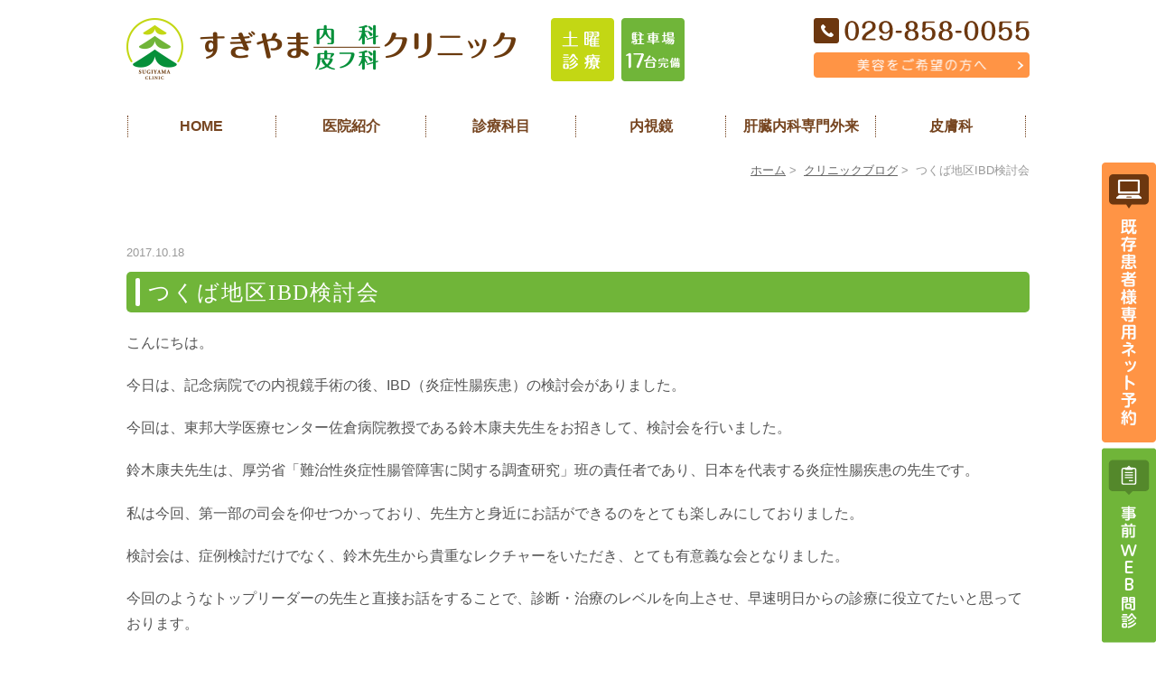

--- FILE ---
content_type: text/html; charset=UTF-8
request_url: https://www.sugiyama-cl.com/blog/863/
body_size: 36173
content:
<!DOCTYPE html>
<html dir="ltr" lang="ja"
	prefix="og: https://ogp.me/ns#" >
<head>
<meta name="viewport" content="width=device-width,minimum-scale=1.0,maximum-scale=2.0,user-scalable=yes,initial-scale=1.0" />
<meta http-equiv="Content-Type" content="text/html; charset=UTF-8" />

<!-- Google Tag Manager -->
<script>(function(w,d,s,l,i){w[l]=w[l]||[];w[l].push({'gtm.start':
new Date().getTime(),event:'gtm.js'});var f=d.getElementsByTagName(s)[0],
j=d.createElement(s),dl=l!='dataLayer'?'&l='+l:'';j.async=true;j.src=
'https://www.googletagmanager.com/gtm.js?id='+i+dl;f.parentNode.insertBefore(j,f);
})(window,document,'script','dataLayer','GTM-PBBKNVV');</script>
<!-- End Google Tag Manager -->
<link rel="stylesheet" href="https://www.sugiyama-cl.com/wp-content/themes/originalstyle-1column/style.css" type="text/css">
<link rel="stylesheet" href="https://www.sugiyama-cl.com/wp-content/themes/originalstyle-1column/contentstyle.css" type="text/css">
<link rel="stylesheet" href="https://www.sugiyama-cl.com/wp-content/themes/originalstyle-1column/css/slick.css">
<link href="https://www.sugiyama-cl.com/wp-content/themes/originalstyle-1column/css/simplelightbox.min.css" rel="stylesheet" media="all" type="text/css" />
<script src="https://code.jquery.com/jquery-1.10.1.min.js" type="text/javascript"></script>
<script src="https://www.sugiyama-cl.com/wp-content/themes/originalstyle-1column/js/slick.js" type="text/javascript"></script>
<script src="https://www.sugiyama-cl.com/wp-content/themes/originalstyle-1column/js/script.js" type="text/javascript"></script>
<script src="https://www.sugiyama-cl.com/wp-content/themes/originalstyle-1column/js/simple-lightbox.min.js"></script>
<script src="https://www.sugiyama-cl.com/wp-content/themes/originalstyle-1column/js/loop.js"></script>

<!--[if lt IE 9]>
<script src="https://www.sugiyama-cl.com/wp-content/themes/originalstyle-1column/js/html5.js"></script>
<![endif]-->

		<!-- All in One SEO 4.3.9 - aioseo.com -->
		<title>つくば地区IBD検討会 | すぎやま内科皮フ科クリニック</title>
		<meta name="robots" content="max-image-preview:large" />
		<link rel="canonical" href="https://www.sugiyama-cl.com/blog/863/" />
		<meta name="generator" content="All in One SEO (AIOSEO) 4.3.9" />
		<meta property="og:locale" content="ja_JP" />
		<meta property="og:site_name" content="すぎやま内科皮フ科クリニック |" />
		<meta property="og:type" content="article" />
		<meta property="og:title" content="つくば地区IBD検討会 | すぎやま内科皮フ科クリニック" />
		<meta property="og:url" content="https://www.sugiyama-cl.com/blog/863/" />
		<meta property="article:published_time" content="2017-10-18T14:45:41+00:00" />
		<meta property="article:modified_time" content="2017-10-18T14:45:41+00:00" />
		<meta name="twitter:card" content="summary_large_image" />
		<meta name="twitter:title" content="つくば地区IBD検討会 | すぎやま内科皮フ科クリニック" />
		<script type="application/ld+json" class="aioseo-schema">
			{"@context":"https:\/\/schema.org","@graph":[{"@type":"Article","@id":"https:\/\/www.sugiyama-cl.com\/blog\/863\/#article","name":"\u3064\u304f\u3070\u5730\u533aIBD\u691c\u8a0e\u4f1a | \u3059\u304e\u3084\u307e\u5185\u79d1\u76ae\u30d5\u79d1\u30af\u30ea\u30cb\u30c3\u30af","headline":"\u3064\u304f\u3070\u5730\u533aIBD\u691c\u8a0e\u4f1a","author":{"@id":"https:\/\/www.sugiyama-cl.com\/author\/sugiyama\/#author"},"publisher":{"@id":"https:\/\/www.sugiyama-cl.com\/#organization"},"image":{"@type":"ImageObject","url":"https:\/\/www.sugiyama-cl.com\/wp-content\/uploads\/2017\/10\/IMG_3633.jpg","@id":"https:\/\/www.sugiyama-cl.com\/#articleImage","width":3024,"height":4032},"datePublished":"2017-10-18T14:45:41+09:00","dateModified":"2017-10-18T14:45:41+09:00","inLanguage":"ja","mainEntityOfPage":{"@id":"https:\/\/www.sugiyama-cl.com\/blog\/863\/#webpage"},"isPartOf":{"@id":"https:\/\/www.sugiyama-cl.com\/blog\/863\/#webpage"},"articleSection":"\u30af\u30ea\u30cb\u30c3\u30af\u30d6\u30ed\u30b0"},{"@type":"BreadcrumbList","@id":"https:\/\/www.sugiyama-cl.com\/blog\/863\/#breadcrumblist","itemListElement":[{"@type":"ListItem","@id":"https:\/\/www.sugiyama-cl.com\/#listItem","position":1,"item":{"@type":"WebPage","@id":"https:\/\/www.sugiyama-cl.com\/","name":"\u30db\u30fc\u30e0","description":"\u8328\u57ce\u770c\u3064\u304f\u3070\u5e02\u306b\u3042\u308b\u3059\u304e\u3084\u307e\u5185\u79d1\u76ae\u30d5\u79d1\u30af\u30ea\u30cb\u30c3\u30af\u306f\u3001\u4e00\u822c\u5185\u79d1\u304b\u3089\u3001\u76ae\u819a\u79d1\u3001\u5185\u8996\u93e1\uff08\u80c3\u30ab\u30e1\u30e9\u30fb\u5927\u8178\u30ab\u30e1\u30e9\uff09\u307e\u3067\u5e45\u5e83\u3044\u8a3a\u7642\u306b\u5bfe\u5fdc\u3057\u3066\u304a\u308a\u307e\u3059\u3002\u304a\u8eab\u4f53\u306e\u3053\u3068\u3067\u4e0d\u5b89\u306a\u3053\u3068\u304c\u3042\u308a\u307e\u3057\u305f\u3089\u3001\u304a\u6c17\u8efd\u306b\u3054\u6765\u9662\u304f\u3060\u3055\u3044\u3002","url":"https:\/\/www.sugiyama-cl.com\/"},"nextItem":"https:\/\/www.sugiyama-cl.com\/blog\/#listItem"},{"@type":"ListItem","@id":"https:\/\/www.sugiyama-cl.com\/blog\/#listItem","position":2,"item":{"@type":"WebPage","@id":"https:\/\/www.sugiyama-cl.com\/blog\/","name":"\u30af\u30ea\u30cb\u30c3\u30af\u30d6\u30ed\u30b0","url":"https:\/\/www.sugiyama-cl.com\/blog\/"},"previousItem":"https:\/\/www.sugiyama-cl.com\/#listItem"}]},{"@type":"Organization","@id":"https:\/\/www.sugiyama-cl.com\/#organization","name":"\u3059\u304e\u3084\u307e\u5185\u79d1\u76ae\u30d5\u79d1\u30af\u30ea\u30cb\u30c3\u30af","url":"https:\/\/www.sugiyama-cl.com\/"},{"@type":"Person","@id":"https:\/\/www.sugiyama-cl.com\/author\/sugiyama\/#author","url":"https:\/\/www.sugiyama-cl.com\/author\/sugiyama\/","name":"sugiyama","image":{"@type":"ImageObject","@id":"https:\/\/www.sugiyama-cl.com\/blog\/863\/#authorImage","url":"https:\/\/secure.gravatar.com\/avatar\/62fefe14da1ab03520346858170ee79b?s=96&d=mm&r=g","width":96,"height":96,"caption":"sugiyama"}},{"@type":"WebPage","@id":"https:\/\/www.sugiyama-cl.com\/blog\/863\/#webpage","url":"https:\/\/www.sugiyama-cl.com\/blog\/863\/","name":"\u3064\u304f\u3070\u5730\u533aIBD\u691c\u8a0e\u4f1a | \u3059\u304e\u3084\u307e\u5185\u79d1\u76ae\u30d5\u79d1\u30af\u30ea\u30cb\u30c3\u30af","inLanguage":"ja","isPartOf":{"@id":"https:\/\/www.sugiyama-cl.com\/#website"},"breadcrumb":{"@id":"https:\/\/www.sugiyama-cl.com\/blog\/863\/#breadcrumblist"},"author":{"@id":"https:\/\/www.sugiyama-cl.com\/author\/sugiyama\/#author"},"creator":{"@id":"https:\/\/www.sugiyama-cl.com\/author\/sugiyama\/#author"},"datePublished":"2017-10-18T14:45:41+09:00","dateModified":"2017-10-18T14:45:41+09:00"},{"@type":"WebSite","@id":"https:\/\/www.sugiyama-cl.com\/#website","url":"https:\/\/www.sugiyama-cl.com\/","name":"\u3059\u304e\u3084\u307e\u5185\u79d1\u76ae\u30d5\u79d1\u30af\u30ea\u30cb\u30c3\u30af","inLanguage":"ja","publisher":{"@id":"https:\/\/www.sugiyama-cl.com\/#organization"}}]}
		</script>
		<script type="text/javascript" >
			window.ga=window.ga||function(){(ga.q=ga.q||[]).push(arguments)};ga.l=+new Date;
			ga('create', "UA-88827660-1", 'auto');
			ga('send', 'pageview');
		</script>
		<script async src="https://www.google-analytics.com/analytics.js"></script>
		<!-- All in One SEO -->

<link rel="alternate" type="application/rss+xml" title="すぎやま内科皮フ科クリニック &raquo; フィード" href="https://www.sugiyama-cl.com/feed/" />
<link rel="alternate" type="application/rss+xml" title="すぎやま内科皮フ科クリニック &raquo; コメントフィード" href="https://www.sugiyama-cl.com/comments/feed/" />
<link rel="alternate" type="application/rss+xml" title="すぎやま内科皮フ科クリニック &raquo; つくば地区IBD検討会 のコメントのフィード" href="https://www.sugiyama-cl.com/blog/863/feed/" />
<link rel='stylesheet' id='wp-block-library-css' href='https://www.sugiyama-cl.com/wp-includes/css/dist/block-library/style.min.css?ver=6.2.8' type='text/css' media='all' />
<link rel='stylesheet' id='classic-theme-styles-css' href='https://www.sugiyama-cl.com/wp-includes/css/classic-themes.min.css?ver=6.2.8' type='text/css' media='all' />
<style id='global-styles-inline-css' type='text/css'>
body{--wp--preset--color--black: #000000;--wp--preset--color--cyan-bluish-gray: #abb8c3;--wp--preset--color--white: #ffffff;--wp--preset--color--pale-pink: #f78da7;--wp--preset--color--vivid-red: #cf2e2e;--wp--preset--color--luminous-vivid-orange: #ff6900;--wp--preset--color--luminous-vivid-amber: #fcb900;--wp--preset--color--light-green-cyan: #7bdcb5;--wp--preset--color--vivid-green-cyan: #00d084;--wp--preset--color--pale-cyan-blue: #8ed1fc;--wp--preset--color--vivid-cyan-blue: #0693e3;--wp--preset--color--vivid-purple: #9b51e0;--wp--preset--gradient--vivid-cyan-blue-to-vivid-purple: linear-gradient(135deg,rgba(6,147,227,1) 0%,rgb(155,81,224) 100%);--wp--preset--gradient--light-green-cyan-to-vivid-green-cyan: linear-gradient(135deg,rgb(122,220,180) 0%,rgb(0,208,130) 100%);--wp--preset--gradient--luminous-vivid-amber-to-luminous-vivid-orange: linear-gradient(135deg,rgba(252,185,0,1) 0%,rgba(255,105,0,1) 100%);--wp--preset--gradient--luminous-vivid-orange-to-vivid-red: linear-gradient(135deg,rgba(255,105,0,1) 0%,rgb(207,46,46) 100%);--wp--preset--gradient--very-light-gray-to-cyan-bluish-gray: linear-gradient(135deg,rgb(238,238,238) 0%,rgb(169,184,195) 100%);--wp--preset--gradient--cool-to-warm-spectrum: linear-gradient(135deg,rgb(74,234,220) 0%,rgb(151,120,209) 20%,rgb(207,42,186) 40%,rgb(238,44,130) 60%,rgb(251,105,98) 80%,rgb(254,248,76) 100%);--wp--preset--gradient--blush-light-purple: linear-gradient(135deg,rgb(255,206,236) 0%,rgb(152,150,240) 100%);--wp--preset--gradient--blush-bordeaux: linear-gradient(135deg,rgb(254,205,165) 0%,rgb(254,45,45) 50%,rgb(107,0,62) 100%);--wp--preset--gradient--luminous-dusk: linear-gradient(135deg,rgb(255,203,112) 0%,rgb(199,81,192) 50%,rgb(65,88,208) 100%);--wp--preset--gradient--pale-ocean: linear-gradient(135deg,rgb(255,245,203) 0%,rgb(182,227,212) 50%,rgb(51,167,181) 100%);--wp--preset--gradient--electric-grass: linear-gradient(135deg,rgb(202,248,128) 0%,rgb(113,206,126) 100%);--wp--preset--gradient--midnight: linear-gradient(135deg,rgb(2,3,129) 0%,rgb(40,116,252) 100%);--wp--preset--duotone--dark-grayscale: url('#wp-duotone-dark-grayscale');--wp--preset--duotone--grayscale: url('#wp-duotone-grayscale');--wp--preset--duotone--purple-yellow: url('#wp-duotone-purple-yellow');--wp--preset--duotone--blue-red: url('#wp-duotone-blue-red');--wp--preset--duotone--midnight: url('#wp-duotone-midnight');--wp--preset--duotone--magenta-yellow: url('#wp-duotone-magenta-yellow');--wp--preset--duotone--purple-green: url('#wp-duotone-purple-green');--wp--preset--duotone--blue-orange: url('#wp-duotone-blue-orange');--wp--preset--font-size--small: 13px;--wp--preset--font-size--medium: 20px;--wp--preset--font-size--large: 36px;--wp--preset--font-size--x-large: 42px;--wp--preset--spacing--20: 0.44rem;--wp--preset--spacing--30: 0.67rem;--wp--preset--spacing--40: 1rem;--wp--preset--spacing--50: 1.5rem;--wp--preset--spacing--60: 2.25rem;--wp--preset--spacing--70: 3.38rem;--wp--preset--spacing--80: 5.06rem;--wp--preset--shadow--natural: 6px 6px 9px rgba(0, 0, 0, 0.2);--wp--preset--shadow--deep: 12px 12px 50px rgba(0, 0, 0, 0.4);--wp--preset--shadow--sharp: 6px 6px 0px rgba(0, 0, 0, 0.2);--wp--preset--shadow--outlined: 6px 6px 0px -3px rgba(255, 255, 255, 1), 6px 6px rgba(0, 0, 0, 1);--wp--preset--shadow--crisp: 6px 6px 0px rgba(0, 0, 0, 1);}:where(.is-layout-flex){gap: 0.5em;}body .is-layout-flow > .alignleft{float: left;margin-inline-start: 0;margin-inline-end: 2em;}body .is-layout-flow > .alignright{float: right;margin-inline-start: 2em;margin-inline-end: 0;}body .is-layout-flow > .aligncenter{margin-left: auto !important;margin-right: auto !important;}body .is-layout-constrained > .alignleft{float: left;margin-inline-start: 0;margin-inline-end: 2em;}body .is-layout-constrained > .alignright{float: right;margin-inline-start: 2em;margin-inline-end: 0;}body .is-layout-constrained > .aligncenter{margin-left: auto !important;margin-right: auto !important;}body .is-layout-constrained > :where(:not(.alignleft):not(.alignright):not(.alignfull)){max-width: var(--wp--style--global--content-size);margin-left: auto !important;margin-right: auto !important;}body .is-layout-constrained > .alignwide{max-width: var(--wp--style--global--wide-size);}body .is-layout-flex{display: flex;}body .is-layout-flex{flex-wrap: wrap;align-items: center;}body .is-layout-flex > *{margin: 0;}:where(.wp-block-columns.is-layout-flex){gap: 2em;}.has-black-color{color: var(--wp--preset--color--black) !important;}.has-cyan-bluish-gray-color{color: var(--wp--preset--color--cyan-bluish-gray) !important;}.has-white-color{color: var(--wp--preset--color--white) !important;}.has-pale-pink-color{color: var(--wp--preset--color--pale-pink) !important;}.has-vivid-red-color{color: var(--wp--preset--color--vivid-red) !important;}.has-luminous-vivid-orange-color{color: var(--wp--preset--color--luminous-vivid-orange) !important;}.has-luminous-vivid-amber-color{color: var(--wp--preset--color--luminous-vivid-amber) !important;}.has-light-green-cyan-color{color: var(--wp--preset--color--light-green-cyan) !important;}.has-vivid-green-cyan-color{color: var(--wp--preset--color--vivid-green-cyan) !important;}.has-pale-cyan-blue-color{color: var(--wp--preset--color--pale-cyan-blue) !important;}.has-vivid-cyan-blue-color{color: var(--wp--preset--color--vivid-cyan-blue) !important;}.has-vivid-purple-color{color: var(--wp--preset--color--vivid-purple) !important;}.has-black-background-color{background-color: var(--wp--preset--color--black) !important;}.has-cyan-bluish-gray-background-color{background-color: var(--wp--preset--color--cyan-bluish-gray) !important;}.has-white-background-color{background-color: var(--wp--preset--color--white) !important;}.has-pale-pink-background-color{background-color: var(--wp--preset--color--pale-pink) !important;}.has-vivid-red-background-color{background-color: var(--wp--preset--color--vivid-red) !important;}.has-luminous-vivid-orange-background-color{background-color: var(--wp--preset--color--luminous-vivid-orange) !important;}.has-luminous-vivid-amber-background-color{background-color: var(--wp--preset--color--luminous-vivid-amber) !important;}.has-light-green-cyan-background-color{background-color: var(--wp--preset--color--light-green-cyan) !important;}.has-vivid-green-cyan-background-color{background-color: var(--wp--preset--color--vivid-green-cyan) !important;}.has-pale-cyan-blue-background-color{background-color: var(--wp--preset--color--pale-cyan-blue) !important;}.has-vivid-cyan-blue-background-color{background-color: var(--wp--preset--color--vivid-cyan-blue) !important;}.has-vivid-purple-background-color{background-color: var(--wp--preset--color--vivid-purple) !important;}.has-black-border-color{border-color: var(--wp--preset--color--black) !important;}.has-cyan-bluish-gray-border-color{border-color: var(--wp--preset--color--cyan-bluish-gray) !important;}.has-white-border-color{border-color: var(--wp--preset--color--white) !important;}.has-pale-pink-border-color{border-color: var(--wp--preset--color--pale-pink) !important;}.has-vivid-red-border-color{border-color: var(--wp--preset--color--vivid-red) !important;}.has-luminous-vivid-orange-border-color{border-color: var(--wp--preset--color--luminous-vivid-orange) !important;}.has-luminous-vivid-amber-border-color{border-color: var(--wp--preset--color--luminous-vivid-amber) !important;}.has-light-green-cyan-border-color{border-color: var(--wp--preset--color--light-green-cyan) !important;}.has-vivid-green-cyan-border-color{border-color: var(--wp--preset--color--vivid-green-cyan) !important;}.has-pale-cyan-blue-border-color{border-color: var(--wp--preset--color--pale-cyan-blue) !important;}.has-vivid-cyan-blue-border-color{border-color: var(--wp--preset--color--vivid-cyan-blue) !important;}.has-vivid-purple-border-color{border-color: var(--wp--preset--color--vivid-purple) !important;}.has-vivid-cyan-blue-to-vivid-purple-gradient-background{background: var(--wp--preset--gradient--vivid-cyan-blue-to-vivid-purple) !important;}.has-light-green-cyan-to-vivid-green-cyan-gradient-background{background: var(--wp--preset--gradient--light-green-cyan-to-vivid-green-cyan) !important;}.has-luminous-vivid-amber-to-luminous-vivid-orange-gradient-background{background: var(--wp--preset--gradient--luminous-vivid-amber-to-luminous-vivid-orange) !important;}.has-luminous-vivid-orange-to-vivid-red-gradient-background{background: var(--wp--preset--gradient--luminous-vivid-orange-to-vivid-red) !important;}.has-very-light-gray-to-cyan-bluish-gray-gradient-background{background: var(--wp--preset--gradient--very-light-gray-to-cyan-bluish-gray) !important;}.has-cool-to-warm-spectrum-gradient-background{background: var(--wp--preset--gradient--cool-to-warm-spectrum) !important;}.has-blush-light-purple-gradient-background{background: var(--wp--preset--gradient--blush-light-purple) !important;}.has-blush-bordeaux-gradient-background{background: var(--wp--preset--gradient--blush-bordeaux) !important;}.has-luminous-dusk-gradient-background{background: var(--wp--preset--gradient--luminous-dusk) !important;}.has-pale-ocean-gradient-background{background: var(--wp--preset--gradient--pale-ocean) !important;}.has-electric-grass-gradient-background{background: var(--wp--preset--gradient--electric-grass) !important;}.has-midnight-gradient-background{background: var(--wp--preset--gradient--midnight) !important;}.has-small-font-size{font-size: var(--wp--preset--font-size--small) !important;}.has-medium-font-size{font-size: var(--wp--preset--font-size--medium) !important;}.has-large-font-size{font-size: var(--wp--preset--font-size--large) !important;}.has-x-large-font-size{font-size: var(--wp--preset--font-size--x-large) !important;}
.wp-block-navigation a:where(:not(.wp-element-button)){color: inherit;}
:where(.wp-block-columns.is-layout-flex){gap: 2em;}
.wp-block-pullquote{font-size: 1.5em;line-height: 1.6;}
</style>
<link rel="https://api.w.org/" href="https://www.sugiyama-cl.com/wp-json/" /><link rel="alternate" type="application/json" href="https://www.sugiyama-cl.com/wp-json/wp/v2/posts/863" /><link rel="alternate" type="application/json+oembed" href="https://www.sugiyama-cl.com/wp-json/oembed/1.0/embed?url=https%3A%2F%2Fwww.sugiyama-cl.com%2Fblog%2F863%2F" />
<link rel="alternate" type="text/xml+oembed" href="https://www.sugiyama-cl.com/wp-json/oembed/1.0/embed?url=https%3A%2F%2Fwww.sugiyama-cl.com%2Fblog%2F863%2F&#038;format=xml" />

</head>

<body  class=" blog single single-in-blog ">
<!-- Google Tag Manager (noscript) -->
<noscript><iframe src="https://www.googletagmanager.com/ns.html?id=GTM-PBBKNVV"
height="0" width="0" style="display:none;visibility:hidden"></iframe></noscript>
<!-- End Google Tag Manager (noscript) -->
<div id="header">
<div class="inner clearfix">
 
<div id="text-2" class="headerinner">			<div class="textwidget"><div class="inner clearfix">
<div class="headerinner">

<!-- header -->
<div id="top"></div>
<h1><a href="https://www.sugiyama-cl.com"><img src="https://www.sugiyama-cl.com/wp-content/themes/originalstyle-1column/img/logo.png" alt="すぎやま内科皮フ科クリニック"></a></h1>
<ul class="pc">
<li class="txt"><img src="https://www.sugiyama-cl.com/wp-content/themes/originalstyle-1column/img/header_time.png" alt="土日診療 駐車場17台完備"></li>
<li class="tel">
  	<ul class="btn clearfix">
    <li class="access"><img alt="029-858-0055" src="https://www.sugiyama-cl.com/wp-content/themes/originalstyle-1column/img/header_tell.png"></li>
    <li class="inq"><a href="https://www.sugiyama-cl.com/aesthetic-dermatology/"><img alt="美容をご希望の方へ" src="https://www.sugiyama-cl.com/wp-content/themes/originalstyle-1column/img/header_mail.png"></a></li>
    </ul>
</li>
</ul>
<ul class="sp">
<li class="tel"><a href="tel:0298580055"　onclick="ga('send', 'event', 'smartphone', 'phone-number-tap', 'main');"><img alt="Tel029-858-0055" src="https://www.sugiyama-cl.com/wp-content/themes/originalstyle-1column/img/tel_sp.png"></a></li>
<li class="tel"><!--<a href="http://park.paa.jp/pc/?gu=1&m=mc0004-14&owner_id=2669" onclick="ga('send', 'event', 'smartphone', 'phone-web-tap', 'main');" target="_blank" rel="noopener"><img alt="mail" src="[template_url]/img/mail_sp.png"></a>--><a href="https://park.paa.jp/park2/clinics/2669" onclick="ga('send', 'event', 'smartphone', 'phone-web-tap', 'main');" target="_blank" rel="noopener"><img alt="WEB予約" src="https://www.sugiyama-cl.com/wp-content/themes/originalstyle-1column/img/web_sp.png"></a></li>
</ul>

<!-- /header -->
</div>
</div></div>
		</div></div>
</div>

<div id="nav">
<div class="inner">
 
			<div class="textwidget"><div class="inner">

<!-- nav -->

<div class="sp" id="toggle"><a href="#"><img alt="MENU" src="https://www.sugiyama-cl.com/wp-content/themes/originalstyle-1column/img/menu_sp.png"></a></div>
<div class="menu-header-nav-container">
<ul class="menu" id="menu-header-nav">
<li><a href="https://www.sugiyama-cl.com/">HOME</a></li>
<li class="has_children"><a href="https://www.sugiyama-cl.com/doctor/">医院紹介</a>
<ul class="sub-menu submenu-sp">
<li><a href="https://www.sugiyama-cl.com/doctor/#a01">診療時間</a></li> 
<li><a href="https://www.sugiyama-cl.com/treatment/">診療科目</a></li> 
<li><a href="https://www.sugiyama-cl.com/doctor/#a03">交通案内</a></li> 
<li><a href="https://www.sugiyama-cl.com/doctor/#a04">院長紹介</a></li> 
<li><a href="https://www.sugiyama-cl.com/doctor/#a05">副院長紹介</a></li> 
<li><a href="https://www.sugiyama-cl.com/doctor/#a07">院内写真</a></li> 
</ul>
</li>   
<li class="has_children"><a href="https://www.sugiyama-cl.com/treatment/">診療科目</a>
<ul class="sub-menu submenu-sp">
<li><a href="https://www.sugiyama-cl.com/treatment/#a01">内科</a></li> 
<li><a href="https://www.sugiyama-cl.com/treatment/#a02">消化器内科</a></li> 
<li><a href="https://www.sugiyama-cl.com/treatment/#a03">内視鏡内科</a></li> 
<li><a href="https://www.sugiyama-cl.com/treatment/#a04">ピロリ菌外来</a></li> 
<li><a href="https://www.sugiyama-cl.com/esophagitis/">逆流性食道炎</a></li>
<li><a href="https://www.sugiyama-cl.com/constipation/">便秘外来</a></li> 
<li><a href="https://www.sugiyama-cl.com/treatment/#a05">肝臓内科</a></li> 
<li><a href="https://www.sugiyama-cl.com/treatment/#a06">健康診断・人間ドック</a></li> 
<li><a href="https://www.sugiyama-cl.com/treatment/#a07">予防接種</a></li> 
<li><a href="https://www.sugiyama-cl.com/treatment/#a08">皮膚科</a></li> 
<li><a href="https://www.sugiyama-cl.com/treatment/#a09">美容皮膚科</a></li>
</ul>
</li>
<li><a href="https://www.sugiyama-cl.com/naishikyo/">内視鏡</a></li>
<li class="has_children"><a href="https://www.sugiyama-cl.com/liver-internal-medicine/">肝臓内科専門外来</a>
<ul class="sub-menu submenu-sp">
<li><a href="https://www.sugiyama-cl.com/liver-internal-medicine/#a01 ">肝臓専門医について</a></li>
<li><a href="https://www.sugiyama-cl.com/liver-internal-medicine/#a02">検査を受けたほうが良い方</a></li>
<li><a href="https://www.sugiyama-cl.com/liver-internal-medicine/#a03_1">A型肝炎</a></li>
<li><a href="https://www.sugiyama-cl.com/liver-internal-medicine/#a03_2">B型肝炎</a></li>
<li><a href="https://www.sugiyama-cl.com/liver-internal-medicine/#a03_3">C型肝炎</a></li>
<li><a href="https://www.sugiyama-cl.com/liver-internal-medicine/#a03_4">脂肪肝</a></li>
<li><a href="https://www.sugiyama-cl.com/liver-internal-medicine/#a03_5">非アルコール性脂肪肝炎</a></li>
</ul>
</li>
<li class="has_children"><a href="https://www.sugiyama-cl.com/dermatology/">皮膚科</a>
<ul class="sub-menu submenu-sp">
<li><a href="https://www.sugiyama-cl.com/dermatology/#a01">皮膚科担当医師</a></li>
<li><a href="https://www.sugiyama-cl.com/dermatology/#a06">湿疹と皮膚炎</a></li>
<li><a href="https://www.sugiyama-cl.com/dermatology/#a07">蕁麻疹（じんましん）</a></li>
<li><a href="https://www.sugiyama-cl.com/dermatology/#a08">にきび</a></li>
<li><a href="https://www.sugiyama-cl.com/dermatology/#a09">皮膚感染症</a></li>
<li><a href="https://www.sugiyama-cl.com/dermatology/#a10">非感染性のいぼ</a></li>
<li><a href="https://www.sugiyama-cl.com/dermatology/#a11">ウイルス感染</a></li>
<li><a href="https://www.sugiyama-cl.com/dermatology/#a12">虫刺され</a></li>
<li><a href="https://www.sugiyama-cl.com/dermatology/#a13">やけど</a></li>
<li><a href="https://www.sugiyama-cl.com/dermatology/#a14">ほくろ</a></li>
<li><a href="https://www.sugiyama-cl.com/dermatology/#a15">円形脱毛症</a></li>
<li><a href="https://www.sugiyama-cl.com/dermatology/#a16">巻き爪</a></li>
<li><a href="https://www.sugiyama-cl.com/dermatology/#a17">多汗症</a></li>
</ul>
</li>
</ul>
</div>

<!-- /nav -->
</div></div>
		</div>
</div>

<div id="contents">
            <div class="bread_wrap">  				<ul class="bread">
		<li><a href="https://www.sugiyama-cl.com">ホーム</a>&nbsp;&gt;&nbsp;</li>
		<li><a href="https://www.sugiyama-cl.com/blog/">クリニックブログ</a>&nbsp;&gt;&nbsp;</li><li></li>
		<li>つくば地区IBD検討会</li>
		</ul>
  </div>
<div class="inner clearfix">
<div id="main" class="mainblock ">
            
<div class="entry-block clearfix block">
    <div class="dateBlock">2017.10.18</div>
	<h3>つくば地区IBD検討会</h3>
	<div class="entry">
	<p>こんにちは。</p>
<p>今日は、記念病院での内視鏡手術の後、IBD（炎症性腸疾患）の検討会がありました。</p>
<p>今回は、東邦大学医療センター佐倉病院教授である鈴木康夫先生をお招きして、検討会を行いました。</p>
<p>鈴木康夫先生は、厚労省「難治性炎症性腸管障害に関する調査研究」班の責任者であり、日本を代表する炎症性腸疾患の先生です。</p>
<p>私は今回、第一部の司会を仰せつかっており、先生方と身近にお話ができるのをとても楽しみにしておりました。</p>
<p>検討会は、症例検討だけでなく、鈴木先生から貴重なレクチャーをいただき、とても有意義な会となりました。</p>
<p>今回のようなトップリーダーの先生と直接お話をすることで、診断・治療のレベルを向上させ、早速明日からの診療に役立てたいと思っております。</p>
<p>&nbsp;</p>
<p>胃や腸が心配だけれど・・・</p>
<p>悩みをお抱えの方は、お気軽にご相談ください。</p>
<p>　　　　　　　すぎやま内科皮フ科クリニック</p>
<p><img decoding="async" src="https://www.sugiyama-cl.com/wp-content/uploads/2017/10/IMG_3633-220x293.jpg" alt="" width="220" height="293" class="size-thumbnail wp-image-865 alignnone" srcset="https://www.sugiyama-cl.com/wp-content/uploads/2017/10/IMG_3633-220x293.jpg 220w, https://www.sugiyama-cl.com/wp-content/uploads/2017/10/IMG_3633-770x1027.jpg 770w, https://www.sugiyama-cl.com/wp-content/uploads/2017/10/IMG_3633-768x1024.jpg 768w, https://www.sugiyama-cl.com/wp-content/uploads/2017/10/IMG_3633-1000x1333.jpg 1000w" sizes="(max-width: 220px) 100vw, 220px" /></p>
<p>&nbsp;</p>
<p>&nbsp;</p>
	</div>
 </div>

    </div>

<div id="aside">
<div class="menu-blog">
<h3>カテゴリー</h3>
<ul class="category">
	<li class="cat-item cat-item-3"><a href="https://www.sugiyama-cl.com/blog/">クリニックブログ</a> (201)
</li>
	<li class="cat-item cat-item-2"><a href="https://www.sugiyama-cl.com/news/">新着情報</a> (119)
</li>
</ul>
</div>
 
<div id="text-6" class="sideinner">			<div class="textwidget"><div class=" inq">
<a href="http://park.paa.jp/park2/clinics/2669" onclick="ga('send', 'event', 'smartphone', 'phone-web-tap', 'main');" target="_blank" rel="noopener"><img src="https://www.sugiyama-cl.com/wp-content/themes/originalstyle-1column/img/side_inq.png" alt="インターネット予約"></a>
<a href="https://patient.ambii.com/form/clinic/wI2gzaQMgPt9mJaA7509" onclick="ga('send', 'event', 'smartphone', 'phone-web-tap', 'main');" target="_blank" rel="noopener"><img src="https://www.sugiyama-cl.com/wp-content/themes/originalstyle-1column/img/side_web.png" alt="事前WEB問診"></a>
</div>
<div class="tel-btn sp">
<!--<a href="tel:0298580055" onclick="ga('send', 'event', 'smartphone', 'phone-number-tap', 'main');"><img src="[template_url]/img/tel-btn01_sp.png" alt="029-858-0055"></a>--><a href="https://patient.ambii.com/form/clinic/wI2gzaQMgPt9mJaA7509" onclick="ga('send', 'event', 'smartphone', 'phone-number-tap', 'main');"><img src="https://www.sugiyama-cl.com/wp-content/themes/originalstyle-1column/img/web-btn01_sp.png" alt="事前WEB問診"></a><a href="http://park.paa.jp/park2/clinics/2669" target="_blank" rel="noopener"><img src="https://www.sugiyama-cl.com/wp-content/themes/originalstyle-1column/img/mail-btn02_sp.png" alt="インターネット予約"></a></div></div>
		</div>
</div>
</div>
 
<div id="text-4" class="contentbottom">			<div class="textwidget"><div class="contact-bn clearfix">
<a href="https://www.sugiyama-cl.com/blog/"><img src="https://www.sugiyama-cl.com/wp-content/themes/originalstyle-1column/img/bn01.png" alt="クリニックブログ"></a>
<!--
<a href="http://www.1day-surgery.com/review_31146.html" target="_blank" rel="noopener"><img src="[template_url]/img/bn02.png" alt="当院の口コミを見る"></a>
<a href="http://www.1day-surgery.com/details/review_add/31146" target="_blank" rel="noopener"><img src="[template_url]/img/bn03.png" alt="当院の口コミを書く"></a>
-->
</div></div>
		</div></div>

<div class="" id="footer">
<div class="inner clearfix ">
 
<div id="text-5" class="footerinner">			<div class="textwidget"><div class="clearfix">
<div class="footer_access">
<p><img src="https://www.sugiyama-cl.com/wp-content/themes/originalstyle-1column/img/logo_sp.png" alt="すぎやま内科皮フ科クリニック"></p>
<p class="access-icon">電話番号：029-858-0055<br>
住所：茨城県つくば市大角豆1379</p>
<div class="googlemap mb10"><iframe src="https://www.google.com/maps/embed?pb=!1m18!1m12!1m3!1d3225.086939690965!2d140.1400016152694!3d36.066983480106224!2m3!1f0!2f0!3f0!3m2!1i1024!2i768!4f13.1!3m3!1m2!1s0x60220d278989669b%3A0x70197c3f73b75f74!2z44GZ44GO44KE44G-5YaF56eR55qu44OV56eR44Kv44Oq44OL44OD44Kv!5e0!3m2!1sja!2sjp!4v1478083851819" style="border:0" allowfullscreen></iframe>
</div>
</div>
<div class="menu-footer-nav-container">
<ul id="menu-footer-nav" class="menu">

<li class="menu-item-has-children"><a href="#">CLINIC</a>
	<ul class="footer-sub">
<li><a href="https://www.sugiyama-cl.com">HOME</a></li>
<li><a href="https://www.sugiyama-cl.com/doctor/">医院紹介</a></li>
<li><a href="https://www.sugiyama-cl.com/doctor/#a04">院長紹介</a></li>
<li><a href="https://www.sugiyama-cl.com/doctor/#a07">院内写真</a></li>
<li><a href="https://www.sugiyama-cl.com/doctor/#a01">診療時間</a></li>
<li><a href="https://www.sugiyama-cl.com/treatment/">診療科目</a></li>
<li><a href="https://www.sugiyama-cl.com/sitemap/">SiteMap</a></li>
</ul>
<!-- <ul class="banner"><li class="mb10"><a href="https://www.day-surgery.co.jp/" target="_blank" rel="noopener"><img src="[template_url]/img/bnf01.png" alt="日帰り手術ドットコム"></a></li>
</ul> -->
</li>
<li class="menu-item-has-children"><a href="https://www.sugiyama-cl.com">MENU</a>
	<ul class="footer-sub">
<li><a href="https://www.sugiyama-cl.com/naishikyo/gastroscope/">胃カメラ・胃内視鏡</a></li>
<li><a href="https://www.sugiyama-cl.com/naishikyo/colon_camera/">大腸カメラ・大腸内視鏡</a></li>
<li><a href="https://www.sugiyama-cl.com/constipation/">便秘外来</a></li>
<li><a href="https://www.sugiyama-cl.com/naishikyo/pylori/">ピロリ菌外来</a></li>
<li><a href="https://www.sugiyama-cl.com/esophagitis/">逆流性食道炎</a></li>
<li><a href="https://www.sugiyama-cl.com/liver-internal-medicine/">肝臓専門外来</a></li>
<li><a href="https://www.sugiyama-cl.com/vaccination/">予防接種</a></li>
<li><a href="https://www.sugiyama-cl.com/gastroenterological/">消化器の病気</a></li>
<li><a href="https://www.sugiyama-cl.com/dermatology/">皮膚科</a></li>
<li><a href="https://www.sugiyama-cl.com/aesthetic-dermatology/">美容皮膚科</a></li>
<li><a href="https://www.sugiyama-cl.com/laser/">医療レーザー脱毛</a></li>
</ul>
</li>
</ul>
</div>
</div>

<div class="db_bnr_layout_03">
    <!-- ▼組合せバナー（横並び）：左揃え -->
    <div class="db_bnr_layout_box">
        <!-- DR.BRIDGE -->
        <div style="flex:1;">
            <div style="width:100%;"><a href="https://www.dr-bridge.co.jp/" style="border:1px solid #E4E4E4;display:block;" target="_blank" rel="noopener"><img
                        src="https://www.dr-bridge.co.jp/bnr/assets/images/logo-drbridge.svg"
                        style="width:100%;height:auto;margin:0;vertical-align:bottom;"
                        alt="DR.BRIDGE｜クリニックホームページ制作"></a><a href="https://www.iryoto.jp/" style="padding-top:3.75%;color:#4D4D4D!important;text-decoration:none;flex-flow:row wrap;justify-content:center;display:flex;" target="_blank" rel="noopener"><span
                        style="font-size:14px;font-family:'游ゴシック体',YuGothic,'游ゴシック','Yu Gothic',sans-serif;font-feature-settings:'palt' 1;letter-spacing:0.04em;font-weight:bold;text-align:left;">クリニックホームページ制作</span></a>
            </div>
        </div>
        <!-- イマカラ -->
        <div style="flex:1;">
            <div style="width:100%;"><a href="https://www.imakara.style/kenko/" style="border:1px solid #E4E4E4;display:block;" target="_blank" rel="noopener"><img
                        src="https://www.imakara.style/bnr/assets/images/logo-imakara.svg"
                        style="width:100%;height:auto;margin:0;vertical-align:bottom;" alt="イマカラ"></a><a href="https://www.imakara.style/" style="padding-top:3.75%;color:#89B724!important;text-decoration:none;flex-flow:row wrap;justify-content:center;display:flex;" target="_blank" rel="noopener"><span
                        style="font-size:14px;font-family:'游ゴシック体',YuGothic,'游ゴシック','Yu Gothic',sans-serif;font-feature-settings:'palt' 1;letter-spacing:0.04em;font-weight:bold;text-align:left;">ダイエット食事
                        イマカラ</span></a></div>
        </div>
        <!-- ヨクミテ -->
        <div style="flex:1;">
            <div style="width:100%;"><a href="https://www.yoku-mite.care/" style="border:1px solid #E4E4E4;display:block;" target="_blank" rel="noopener"><img
                        src="https://www.yoku-mite.care/bnr/assets/images/logo-yokumite_01.png"
                        style="width:100%;height:auto;margin:0;vertical-align:bottom;" alt="ヨクミテ"></a><a href="https://www.yoku-mite.care/" style="padding-top:3.75%;color:#666666!important;text-decoration:none;flex-flow:row wrap;justify-content:center;display:flex;" target="_blank" rel="noopener"><span
                        style="font-size:14px;font-family:'游ゴシック体',YuGothic,'游ゴシック','Yu Gothic',sans-serif;font-feature-settings:'palt' 1;letter-spacing:0.04em;font-weight:bold;text-align:left;">医療情報検索サイト</span></a>
            </div>
        </div>
    </div>
</div>
<div class="copy_01">つくば市・土浦市・牛久市で無痛胃カメラ・無痛大腸カメラなら当院へ&copy;すぎやま内科皮フ科クリニック</div></div>
		</div></div>
</div>

 
<script>
	$(document).ready(function() {
		$('.gallery a').simpleLightbox({
			captionsData	: "alt"
		});
	});
	$(document).ready(function() {
		$('.gallery2 a').simpleLightbox({
			captionsData	: "alt"
		});
	});
</script>

</body>
</html>

--- FILE ---
content_type: text/css
request_url: https://www.sugiyama-cl.com/wp-content/themes/originalstyle-1column/style.css
body_size: 61654
content:
@charset "UTF-8";
/*  
Theme Name:Original Style - 2column
Version:1
*/

/*===================
 Reset  
===================*/

html, body, div, span, applet, object, iframe,
h1, h2, h3, h4, h5, h6, p, blockquote, pre,
a, abbr, acronym, address, big, cite, code,
del, dfn, em, img, ins, kbd, q, s, samp,
small, strike, strong, sub, sup, tt, var,
b, u, i, center,
dl, dt, dd, ol, ul, li,
fieldset, form, label, legend,
table, caption, tbody, tfoot, thead, tr, th, td,
article, aside, canvas, details, embed,
figure, figcaption, footer, header, hgroup,
menu, nav, output, ruby, section, summary,
time, mark, audio, video {
margin: 0;
padding: 0;
border: 0;
font-size: 100%;
font: inherit;
vertical-align: baseline;
}
body {
line-height: 1;
	-webkit-text-size-adjust:100%;
}
ol, ul {
list-style: none;
}
blockquote, q {
quotes: none;
}
blockquote:before, blockquote:after,
q:before, q:after {
content: '';
content: none;
}
table {
border-collapse: collapse;
border-spacing: 0;
}
@media screen and (min-width: 768px) {
	a[href^="tel:"] {
		pointer-events: none;
	}
}
/*===================
 Native  
===================*/

/* editor */
 
#main p,
#tinymce p {
    display: block;
    margin:0 0 1.2em;
}
strong { font-weight: bold; }
em { font-style: italic; }
blockquote {
    display: block;
    -webkit-margin-before: 1em;
    -webkit-margin-after: 1em;
    -webkit-margin-start: 40px;
    -webkit-margin-end: 40px;
}
 
/* img */
 
.aligncenter {
    display: block;
    margin: 0 auto;
}
.alignright { float: right; margin:0 0 20px 10px; }
.alignleft { float: left; margin:0 20px 20px 0; }

.box3 .aligncenter { margin-bottom:5px;}
 
/**/img[class*="wp-image-"],
img[class*="attachment-"] {
    height: auto;
    max-width: 100%;
}
 
/* clearfix */
 
.clearfix {
    overflow: hidden;
    zoom: 1;
}
.clearfix:after {
    content: "";
    display: block;
    clear: both;
}

/* content
--------------------------*/

.fl {float:left !important;}
.fr {float:right !important;}

.tac { text-align:center;}
.tal { text-align:left}
.tar { text-align:right;}

.mb10 { margin-bottom:10px !important;}
.mb20 { margin-bottom:20px !important;}
.mb30 { margin-bottom:30px !important;}
.mb40 { margin-bottom:40px !important;}
.mb50 { margin-bottom:50px !important;}
.mt10 { margin-top:10px !important;}
.mt20 { margin-top:20px !important;}

/*レスポンシブ*/

@media screen and (max-width: 1250px) {

}
@media screen and (max-width: 979px) {
}
@media screen and (max-width: 767px) {
}
@media screen and (max-width: 479px) {
}

/*table*/
.table01 th,
.table01 td {
	padding:10px 20px;
	text-align:left;
	vertical-align: top;
}
.table01 th {
	border-right:1px dotted #bbb;
	padding-right:30px;
	text-align:right;
}
.table01 td {
	padding-left:30px;
}

.table02 {
	width:100%;
	margin-bottom:1.5em;
}
.table02 th,
.table02 td {
	padding:11px 2px 9px;
	text-align:left;
	vertical-align: top;
	border-bottom:1px solid #ccc;
}
.table02 th {
    padding-right: 10px;
    color: #29518e;
    border-bottom: 1px solid #29518e;
    width: 25%;
	font-weight:bold;
}

.entry table,
.mce-item-table {
width:100%;
}
.entry table th,
.entry table td,
.table th,
.table td,
.mce-item-table, .mce-item-table td, .mce-item-table th {
	padding:10px;
	border:1px solid #ccc;
}
.mce-item-table, .mce-item-table td, .mce-item-table th, .mce-item-table caption {
   border:1px solid #ccc;
}

img {
	height:auto;
	vertical-align:bottom;
	max-width:100%;
}

/*投稿*/

.dateBlock {
}

.entryBox .inner {padding:0 10px 30px;}
.postmetadata {text-align:right;font-size:85%;padding:10px 10px; border-top:1px dashed #dedede; color:#aaa;}
.navigation a { background:#ccc; text-decoration:none; padding:5px 10px; border-radius:4px;color:#FFF; font-size:85%;line-height:1;}


/*追記 */

.un_txt01{
color: #ff9445;
    font-weight: bold;
}


.un_txt02{
    color: #f5ac76;
    font-size: 50px;
}

.un_txt03 {
    font-size: 32px;
    letter-spacing: 0.08em;
    font-family: "游明朝体 ミディアム"," YuMincho Medium";
    line-height: 1.4;
    margin-bottom: 1.2em;
    padding: 0.3em 0 0.2em 1em;
}


.un_right{
    rightr:50%;
    font-size: 50px;
}

.un_right01 {
rightr: 50%;
    font-size: 50px;
    float: right;
    width: 36%;
}

.un_left01{
    float: left;
    margin-right: 20px;
    width: 59% !important;
}


.bg-block03 {
    background: #f8f4e8;
    padding: 20px;
    border-radius: 5px;
    border: #6a3a0e 1px solid;
}

.number_p {
    font-size: 19px;
    font-weight: normal;
    line-height: 1.4;
    margin: 0 0 10px;
    padding: 0 0 0 40px;
    text-indent: -40px;
}
@media screen and (max-width: 767px) {

.alignright ,
.alignleft {
	float: none;
	margin:0 auto 20px;
	display:block; 
}
div.alignright,div.alignleft { display:block; text-align:center; }

/*table*/
.table01 th,
.table01 td {
	padding:10px;
	vertical-align: top;
}

/*googlemap*/

.googlemap {
padding-bottom: 100%; /*縦横比*/
}

}

/*------------------------------------*\
    base 
\*------------------------------------*/

body {
	font-family:"メイリオ", Meiryo,"ヒラギノ角ゴ Pro W3", "Hiragino Kaku Gothic Pro",  "ＭＳ Ｐゴシック", "MS PGothic", sans-serif;
	color: #555555;
	line-height:1.75em;
	font-size:100%;
}
a:focus, *:focus { outline:none; }

a,
a img {
	-webkit-transition: 200ms;
	transition: 200ms;
}
a , a:visited {
	color:#666666;
}
a:hover {
	text-decoration:none;
}
a:hover img {
	opacity: 0.7;
	-moz-opacity: 0.7;
	filter: alpha(opacity=70);
 	cursor:pointer;
}
#header > .inner, #nav > .inner, 
#contents > .inner, 
#footer .inner {
max-width: 1000px;
    margin: 0 auto;
    width: 96%;
}
#contents {
	padding-top:0;
	margin-bottom:0em;
}

.home #contents > .inner {
	width:100%;
	max-width:100%;
}

/*--------------
#main {
	width:720px;
	float:right;
}
#aside {
	width:240px;
	float:left;
	margin-bottom:20px;
}
--------------*/

/* header --------------------*/

#header {
	padding:20px 0 20px;
}
#header h1 {
    display: block;
    float: left;
    max-width: 50%;
    width: 431px;
}
#header h1 img { width:100%;}
#header h1 a:hover img {
	opacity: 1;
	-moz-opacity: 1;
	filter: alpha(opacity=100);
}

.headerinner ul.pc {
    float: right;
    overflow: hidden;
    width: 530px;
    max-width: 53%;
    box-sizing: border-box;
    text-align: right;
}
.headerinner .txt {
    float: left;
    width: 31%;
    max-width: 148px;
}
.headerinner .txt img { width:239px;}
.headerinner .tel {
    float: right;
    width: 45.1%;
}
.headerinner .tel img.telimg {	width:239px;}
.headerinner .btn { margin-top:0px; margin-bottom:0px;}
.headerinner .btn .access {
	float:none/*left*/;
	max-width:100%/*42%*/;
}
.headerinner .btn .inq {
float: right;
    margin-top: 10px;
}
.headerinner .btn .access img {	width:239px/*90px*/; display:block;}
.headerinner .btn .inq img {width:240px; display:block;}
.headerinner .bunin img {
	width:99px;
	display:block;
	float:right;
}

/*---内視鏡header---*/

#header h1.naishikyo-h1{
    max-width: 37.4%;
    width: 374px;
}
.headerinner ul.pc.naishikyo-pc {
    width: 416px;
    max-width: 41.6%;
}
.headerinner .naishikyo-pc .txt {
    float: none;
    width: 100%;
    max-width: 416px;
}
.headerinner .naishikyo-pc .txt img {
    width:416px;
}
/* nav --------------------*/

.menu-sp-nav-container {
	display:none;
}

.fixed {
	position: fixed;
	top: 0;
}

#nav {
	background:#fff;
	box-sizing:border-box;
}
#nav ul {
}





/* main --------------------*/

.page-title {
    overflow: hidden;
    position: relative;
    background: url(img/bg01.png) no-repeat 85% center;
    background-size: cover;
    text-align: center;
}
.page-title h2 {
    font-size: 26px;
    letter-spacing: 0.1em;
    font-weight: normal;
    padding: 60px 0px;
    color: #6a3a0e;
}



/* パンくず*/
.bread_wrap { background:#ffffff;}
.bread_wrap .bread {
	box-sizing:border-box;
	margin-left:auto;
	margin-right:auto;
	width:1000px;
	max-width:96%;
}
.bread {
	padding:0.4em 0 0.4em;
	font-size:82%;/*13px*/
	color:#999;
	margin-bottom:0.5em;
	text-align:right;
}
.bread li {
	display:inline-block;
}
.bread li a {
	color:#666;
}
.bread li a:hover {
	text-decoration:none;
}

/* entry */

.entry-block {
	padding-bottom:1.5em;
	margin-bottom: 2em;
}
.img_left img {
	float:left;
	max-width:34%;
	margin:0 20px 10px 0;
}
.img_right img {
	float:right;
	max-width:34%;
	margin:0 0 10px 20px;
}
.entry-block .dateBlock {
	color:#999;
	font-size:13px;
	padding-bottom:0.5em;
	padding-top:0.5em;
}

#tinymce h3,
.entry-block h3,
.under h3 {	
    font-size: 32px;
    letter-spacing: 0.08em;
    font-family: "游明朝体 ミディアム"," YuMincho Medium";
    line-height: 1.4;
    margin-bottom: 20px;
    padding: 0.3em 0 0.2em 1em;
    overflow: hidden;
    background: #70b539;
    position: relative;
    color: #fff;
    border-radius: 5px;
}
#tinymce h3::before,
.entry-block h3::before,
.under h3::before {
    width: 5px;
    height: 70%;
    left: 10px;
    top: 15%;
    position: absolute;
    background: #fff;
    border-radius: 2px;
    content: "";
}
#tinymce h3::after,
.entry-block h3::after,
.under h3::after {
}

.entry-block h3 a {
    color: #fff;
    text-decoration: none;
}
.entry-block h3 a:hover {
	text-decoration:underline;
}


#tinymce h4,
.under h4 {
    font-family: "游明朝体 ミディアム"," YuMincho Medium";
    margin-top: 0.3em;
    font-size: 20px;
    color: #6a3a0e;
    line-height: 1.2em;
    letter-spacing: 0.05em;
    padding: 5px 0 12px 55px;
    background: url(img/h4_icon01.png) no-repeat 5px top;
    border-bottom: 1px solid #c8d740;
    text-align: left;
    margin-bottom: 1em;
}
#tinymce h4::after,
.under h4::after {/*
	width:4px;
	height:70%;
	left:6px;
	top:15%;
	position:absolute;
	background:#2b8dd6;
	border-radius:2px;
	content:"";*/
}
#tinymce h5,
.under h5 {
    font-size: 18px;
    color: #370100;
    border-left: 4px solid #ff9c28;
    padding: 3px 0px 0px 10px;
    margin-bottom: 10px;
    margin-top: 0.6em;
}
#tinymce h5::before,
.under h5::before {
	position:absolute;
	content:"";
}
#tinymce h6,
.under h6 {	
	font-size:107%;
	line-height:1.4;
	margin-bottom:0.5em;
	margin-top:1em;
	font-weight:normal;
	padding:0.2em 0.8em 0.1em 0.8em;
	overflow:hidden;
	color:#fff;
	position:relative;
	display:inline-block;
	background:#20a3af;
	border-radius:4px;
}
/*#tinymce h6::before,
.under h6::before {
	position:absolute;
	content:"";
	width:6px;
	height:80%;
	background:#20a3af;
	box-sizing:border-box;
	top:10%;
	left:0px;
	border-radius:2px;
}*/


.catch_title {
	font-size:20px;
	padding-top:2em;
	text-align:center;
	margin-bottom:1.3em;
}

.under .catch_title {
    font-size: 20px;
    padding-top: 0px;
    text-align: center;
    margin-bottom: 0em;
    color: #06903a;
    font-weight: bold;
}

/* ページャー */
.pager {
	font-size:88%;/*14px*/
	margin-bottom:3em;
}
.pager span.current,
.pager a {
	display:inline-block;
	margin-right:5px;
	width:25px;
	height:25px;
	line-height:25px;
	background:#fff;
	text-decoration:none;
	color:#51504e;
	text-align:center;
}
.pager a:hover {
	color:#999;
}
.pager span.current {
	background:#999;
	color:#fff;
}

/* aside --------------------*/

/* footer --------------------*/

#footer {
    padding: 2.5em 0 2em;
    text-align: left;
    background: url(img/bg.png);
}
#footer li.menu-item-has-children {
	margin-bottom:2em;
}copy_01 {
    text-align: center;
}

#menu-footer-nav li.menu-item-has-children > a {
color: #70b539;
    font-size: 22px;
    pointer-events: none;
    font-family: "游明朝体 ミディアム"," YuMincho Medium";
}

#footer .footer-sub {
	font-size:14px;
	margin-bottom:1.2em;
	margin-top:1em;
}
#footer .footer-sub li{
	line-height:1.4;
	color:#444444;
	font-size:14px;
	position:relative;
	margin-bottom:0.7em;
	padding-left:1em;
}
#footer .footer-sub li::before {
    background: none repeat scroll 0 0 #c3d714;
    border-radius: 50%;
    content: "";
    height: 3px;
    left: 4px;
    position: absolute;
    top: 7px;
    width: 3px;
}
#footer li a {
	text-decoration:none;
	color:#444444;
}
#footer li a:hover {
	    color: #6a3a0e;
}
#footer .banner img { max-width:250px;}
.footer_access p {
	margin-bottom:1em;
	line-height:1.6;
	font-size:14px;
	color:#444444;
}
.footer_access p.logo {
	margin-bottom:1.3em;
}
.footer_access p.tel {
	padding-left:19px;
	background:url(img/footer_tel.png) no-repeat left 1px;
}
.footer_access p.access {
	padding-left:19px;
	background:url(img/footer_access.png) no-repeat left 1px;
}

.footer_map .map {
	box-sizing:border-box;
	border:1px solid #dbd0bb;
	margin-bottom:10px;
}
.footer_map a {
	display:inline-block;
	margin-right:5px;
}

.copyright {
/*	text-align:center;
	padding: 1em 0 1.2em;
	color:#fff;
	font-size:13px;
	background:#7c6146;*/
}

/* related_post */
.entry ul.related_post li img {
    border-radius: 0px !important;
    box-shadow: none !important;
	border:1px solid #ddd !important;
	box-sizing:border-box;
}


/* 内視鏡フッター */

.page-naishikyo #footer {
    background: #29518e;
	color:#fff!important;
}
#footer .naishikyo-menu-footer-nav-container li a {
    text-decoration: none;
    color: #fff;
}
#footer .naishikyo-menu-footer-nav-container li a:hover {
    text-decoration: underline;
}
#footer .naishikyo-menu-footer-nav-container li{
	font-size:13px;
}
#footer .naishikyo-menu-footer-nav-container li.f_ttl{
	font-family:"游明朝", YuMincho, "Hiragino Mincho ProN", "Hiragino Mincho Pro", "ＭＳ 明朝", serif;
	font-size:17px;
	margin-bottom:5px;
	font-weight:bold;
	color:#fff;
	letter-spacing: -1px;
}
#footer .naishikyo-menu-footer-nav-container li.f_ttl.mt{
	margin-top:20px;
}
#footer .naishikyo-menu-footer-nav-container p.banner{
	max-width:116px;
}
#footer .naishikyo-menu-footer-nav-container p.banner a{
	display:block;
}
#footer .p_01 {
    text-align: center;
    font-size: 14px;
	color:#fff;
}
/* 固定ページ
----------------------------*/

.contentbottom {
margin: 60px 0px;
    text-align: center;
}
.under .contentbottom {
    margin: 60px 0px;
}

.contentbottom .contact-bn {
	text-align:center;
}
.contentbottom .contact-bn a {
    display: inline-block;
    margin: 0 8px 10px;
    width: 300px;
    max-width: 96%;
}

/*--- 内視鏡bottom ---*/

.contentbottom .naishikyo-contact-bn.contact-bn a {
    width: 235px;
}


 
/*-- TOP ----*/


/* 下層ページ */

.block {
	margin-bottom:1em;
}

.block-inner {
	margin-bottom:2em;
	padding:0 10px;
}

.home .block-inner {
	padding:0px;
}

.page img.aligncenter,
.page img.alignright {
}

.ba-block {
	background:url(img/arrow_l.png) no-repeat center;
	background-size:6.5%;
	margin-bottom:10px;
	font-size:92%;
}
.ba-block .before {
	float:left;
	width:49%;
}
.ba-block .after {
	float:right;
	width:49%;
}
.ba-block.arrow02 {
	clear:both;
	background:url(images/arrow_bg02.png) no-repeat center;
	height:40px;
}
.ba-block img {
	display:block;
	margin:0 auto 10px;
}

.flow-block {
	padding:0 0.8em 1em;
	margin-bottom:1em;
	position:relative;
}
.block-inner .flow-block {padding:0 0 2em;}
.flow-block::after {
	position:absolute;
	content:"";
    width: 0;
    height: 0;
	bottom: 0;
	right: 50%;
	margin: 0 -15px -30px 0;
    border: 30px solid transparent;
    border-top: 15px solid #edead6;
}
.block > .flow-block:last-child::after,
.block-inner > .flow-block:last-child::after {
	display:none;
}

.page .block .number_title {
}

.page .block h3.number_title::before, 
.page .block h4.number_title::after { display:none;}

.number_title .number {
    vertical-align: baseline;
    margin-right: 0.5em;
    background: #67b02d;
    margin-bottom: 0.2em;
    line-height: 1.4;
    border-radius: 5px;
    box-shadow: 3px 3px 0 #ccc;
    color: #fff;
    font-size: 23px;
    margin: 0 10px 0 0;
    padding: 0 8px;
}
#tinymce h5.number_title, 
.under h5.number_title {
    border: none;
    margin-bottom: 0.5em;
    font-size: 19px;
    font-weight: normal;
    line-height: 1.4;
    margin: 0 0 10px;
    padding: 0 0 0 40px;
    text-indent: -40px;
}

.qa-block {
	margin-bottom:1.8em;
}
.page #main .qa-block h4 { padding-left:2em !important}

.page #main .qa-block h4::before {
	position:absolute;
	content:"";
	top:0.5em;
	left:0;
	background:#7f0501;
	height:1.6em;
	width:1.6em;
	border-radius:50%;
	
}
.page #main .qa-block h4::after {
	position:absolute;
	content:"Q";
	font-size:82%;
	top:0.9em;
	left:0.55em;
	color:#fff;
	font-weight:normal;
	border:none;
	font-family:"ヒラギノ明朝 Pro W3", "Hiragino Mincho Pro","ＭＳ Ｐ明朝", "MS PMincho",  serif;
}

.border-block {
	box-sizing:border-box;
	padding:20px 20px 10px;
	border:3px solid #f3f2e5;
	margin-bottom:0.6em;
}
.bg-block {
	box-sizing:border-box;
	padding:20px 20px 10px;
	background: #faf8f3;
	margin-bottom:0.6em;
	overflow:hidden;
}
.border-block h5:first-child,
.bg-block h5:first-child {
	margin-top:0 !important;
}
.border-block ul:last-child {
	margin-bottom:0 !important;
}

.youtube-wrap {
	width:600px;
	max-width:100%;
	margin:0 auto 20px;
}
.youtube {
    position: relative;
    padding-bottom: 56.25%;
    padding-top: 30px;
    height: 0;
    overflow: hidden;
}
.youtube iframe {
    position: absolute;
    top: 0;
    left: 0;
    width: 100%;
    height: 100%;
	border:none;
}
/* sitemap */

#menu-sitemap,#menu-naishikyo_sitemap {
	padding:0;
}
#menu-sitemap li,#menu-naishikyo_sitemap li {
	padding:0.8em 0.2em 0.7em 1.1em;
	position:relative;
	border-bottom:2px dotted #eee;
}
#menu-sitemap li::after,#menu-naishikyo_sitemap li:after {
	display: block;
	content: "";
	position: absolute;
	width: 0.3em;
	height: 0.3em;
	top: 1.4em;
	left: 0.1em;
	border-top: solid 2px #ccc;
	border-right: solid 2px #ccc;
	-webkit-transform: rotate(45deg);
	-ms-transform: rotate(45deg);
	transform: rotate(45deg);
}
#menu-sitemap li ul li,#menu-naishikyo_sitemap li ul li{
	border-bottom:none;
	padding-bottom:0;
}
#menu-sitemap li a ,#menu-naishikyo_sitemap li a{
	text-decoration:none;
}
#menu-sitemap li a:hover {
	color:#700401;
}
#menu-naishikyo_sitemap li a:hover{
	color:#29518e;
}
/* table */

.time-table {
    width: 100%;
    margin-bottom: 0.5em;
    border: 1px solid #cfc998;
}

.top04.time-table {
    display: block;
}

.time-table th,.time-table td {
font-weight: normal;
    padding: 12px 3px;
    border-top: 1px solid #d8c8a9;
    border-bottom: 1px solid #d8c8a9;
    vertical-align: middle;
}
.time-table th { color:#555555;}
.time-table thead th {
    background: #c3d714;
    border-top: 1px solid #d8c8a9;
    border-bottom: 1px solid #d8c8a9;
    color: #fff;
    font-weight: bold;
}
.time-table td {
    color: #470201;
    text-align: center;
}


.top04.time-table td {
    text-align: left;
}

.page-naishikyo .time-table {
    border:none;
}
.page-naishikyo .time-table thead th {
    background: #29518e;
    border-top: 1px solid #29518e;
    border-bottom: 1px solid #29518e;
    color: #fff;
    font-weight: normal;
}
.page-naishikyo .time-table th, .page-naishikyo .time-table td {
    padding: 10px 3px;
    border-top: 2px solid #f4f0e9;
    border-bottom: 2px solid #f4f0e9;
    background: #fff;
}

.border-table {
	width:100%;
	margin-bottom:0.5em;
}
.border-table thead th {
	background:#ded8b4;
	text-align:center;
	font-weight: bold;
}
.border-table th,
.border-table td {
	text-align:left;
	font-weight:normal;
	padding:8px 5px;
	border:1px solid #999;
}
.border-table tbody th {
	background:#f0f0f0;
	width:28%;
	text-align:center;
	vertical-align:middle;
}

.fee-table {
	width:100%;
	margin-bottom:0.5em;
}
.fee-table th,
.fee-table td {
	text-align:left;
	font-weight:normal;
	padding:8px 5px;
	border:1px solid #cfc998;
}
.fee-table thead th {
	background:#e6e3c8;
	color:#470201;
	text-align:center;
}

.under .fee-table thead th {
    background: #e6e3c8;
    color: #470201;
    text-align: left;
    width: 50%;
}

.fee-table tbody th {
	background:#f7f6ed;
	color:#470201;
}
.fee-table tbody td {
	text-align:right;
}

.under .fee-table tbody td {
    text-align: left;
}

.address-table,
.career-table {
	width:100%;
	margin-bottom:1.2em;
}
.address-table th,
.address-table td,
.career-table th,
.career-table td {
	padding:8px 8px;
	font-weight:normal;
	text-align:left;
	border-bottom:1px dotted #ccc;
	border-top:1px dotted #ccc;
}

.top_table02.career-table th,
.top_table02.career-table td{
    border-bottom: 1px solid #d8c8a9;
    border-top: none;
}

.address-table th,
.career-table th {
	white-space:nowrap;
	font-weight:bold;
	background:#f7f7f7;
}

.top_table02 th{
    background: none;
    color: #70b539;
}

.result-table {
	width:100%;
	margin-bottom:0.5em;
	border:1px solid #cfc998;
}
.result-table th,
.result-table td {
	text-align:center;
	font-weight:normal;
	padding:12px 5px;
	border:1px solid #cfc998;
}
.result-table th {
	color:#470201;
	background:#e6e3c8;
}
.result-table thead td {
	background:#e6e3c8;
	color:#470201;
}
.result-table thead .td_goukei,
.result-table .th_goukei { font-weight:bold;}
.result-table tbody .td_goukei {
	background:#f7f6ed;
}

/* list */
.ul01 {
	margin-bottom:1em;
}
.ul01 li {
	position:relative;
	margin-bottom:0.5em;
	padding-left:1.5em;
	box-sizing:border-box;
}
.ul01 li::before {
    position: absolute;
    content: "";
    width: 0.8em;
    height: 0.8em;
    background: #06903a;
    border-radius: 50%;
    top: 6px;
    left: 0.3em;
}
.ul01 li ul {
	padding-top:0.2em;
}
.ul01 li li {
	margin-bottom:0.3em;
}
.ul01 li li::before {
	width:0.3em;
	height:0.3em;
	background:#fff;
	border:1px solid #999;
}
.ul01 li .title {
	color:#333;
	display:block;
}

.ul_check,.ul_arrow {
	margin-bottom:1em;
}
.ul_check li {
	position:relative;
	margin-bottom:0.5em;
	padding-left:1.8em;
}
.ul_check li::before {
	position:absolute;
	content:"";
	width:1em;
	height:1em;
	background:#8c0501;
	border:1px solid #8c0501;
	top:0.3em;
	left:0.1em;
}
ul.ul_check li:after {
	display: block;
	content: '';
	position: absolute;
	top: 10px;
	left: 5px;
	width: 8px;
	height: 3px;
	border-left: 2px solid #fff;
	border-bottom: 2px solid #fff;
	-webkit-transform: rotate(-45deg);
	transform: rotate(-45deg);
 z-index: 10;
}


.ul_arrow li {
	position:relative;
	margin-bottom:0.5em;
    padding-left: 18px;
}
.ul_arrow li:before {
position: absolute;
    content: "";
    width: 0;
    height: 0;
    top: 0.43em;
    left: 5px;
    margin: 0px 0 0 0;
    border: 6px solid transparent;
    border-top: 8px solid #ff9c28;
    -moz-transform: rotate(-90deg);
    -webkit-transform: rotate(-90deg);
    -o-transform: rotate(-90deg);
    -ms-transform: rotate(-90deg);
    transform: rotate(-90deg);
}
.ul_arrow li a { text-decoration:none;color:#6a3a0e;}
.ul_arrow li a:hover { text-decoration:underline;}

ol.ol01 { margin-bottom:1.2em;}
ol.ol01 li {
	position:relative;
	margin-bottom:0.4em;
}
ol.ol01 li .ollist { color:#7ab15f;}

ol.ol_decimal { margin-bottom:1.2em;}
ol.ol_decimal {
 counter-reset: li;
 list-style: none;
 padding-left: 0;
}
ol.ol_decimal > li {
 position: relative;
 margin-bottom: .5em;
 padding-left: 2.5em;
}
ol.ol_decimal > li:before {
 content: counter(li) "";
 counter-increment: li;
 position: absolute;
 left: 0;
 width: 1.8em;
 height: 1.8em;
 background: #ceeaff;
 border-radius: 50px;
 color: #005eaf;
 line-height: 1.8;
 text-align: center;
}

.float-list {
	overflow:hidden;
}
.float-list li {
	margin-bottom:0.5em;
}

.page-list {
	padding:20px 20px 10px;
	background:#f8f4e8;
	font-size:92%;
}



dl.dl01 { margin-bottom:1em;}
dl.dl01 dt {
	font-size:20px;
	color:#370100;
	border-left:4px solid #cfc998;
	padding:0.3em 0.7em;
	margin-bottom:0.8em;
	margin-top:0.6em;
}
dl.dl01 dt::before {
	position:absolute;
	content:"";
}
dl.dl01 dd {
	padding-left:1em;
	margin-bottom:1.2em;
}

dl.dl_number dt {
	font-size:117%;
	color:#318bcd;
	font-weight:normal;
	position:relative;
}
dl.dl_number dd {
	padding-left:2em;
	margin-bottom:1.2em;
}
.dl_number .number {
	display:inline-block;
	vertical-align:baseline;
	font-size:15px;
	padding:0.2em 0.6em 0.1em;
	margin-right:0.5em;
	background:#2b8dd6;
	color:#fff;
	border-radius:3px;
	margin-bottom:0.2em;
	line-height:1.4;
}

.dl_tokutyo {
	overflow:hidden;
	margin-bottom:1em;
}
.dl_tokutyo dt {
	font-weight:bold;
	font-size:107%;
	color:#940401;
	margin-bottom:0.05em;
	padding-left:0.8em;
	position:relative;
}
.dl_tokutyo dt::before {
	position:absolute;
	content:"";
	top:0.5em;
	left:0;
	width:0.5em;
	height:0.5em;
	background:#940401;
	border-radius:50%;
	
}
.dl_tokutyo dd {
	margin-bottom:0.6em;
	margin-left:1em;
}

.tac{
	text-align: center;
}

/* contact */

.wpcf7 dl {
	width:100%;
	margin:0 auto 20px;
	overflow:hidden;
	border-top:1px dashed #ccc;
}
.wpcf7 dl dt,
.wpcf7 dl dd {
	padding:10px 5px;
}
.wpcf7 dl dt {
	clear:both;
	float:left;
}
.wpcf7 dl dd {
	padding-left:14em;
	border-bottom:1px dashed #ccc;
}
.wpcf7 .mf {
	font-size:80%;
	color:#EA0000;
	padding-left:3px;
}
.wpcf7 .ex {
	font-size:88%;
	color:#999;
}
.wpcf7 dl .attention {
	font-size:88%;
	color:#EA0000;
}
.wpcf7 .wpcf7-not-valid-tip {
	font-size:76%;
	color:#EA0000;
}
.wpcf7 dl dd input {
	max-width:90%;
	width:500px;
}
.wpcf7 dl dd .radio01 input,
.wpcf7 dl dd .sexes input,
.wpcf7 dl dd .correspondence input,
.wpcf7 dl dd .course input,
.wpcf7 dl dd .health-insurance input {
	width:auto;
}
.wpcf7 dl dd .radio01 span.wpcf7-list-item,
.wpcf7 dl dd .sexes span.wpcf7-list-item,
.wpcf7 dl dd .correspondence span.wpcf7-list-item,
.wpcf7 dl dd .course span.wpcf7-list-item,
.wpcf7 dl dd .health-insurance span.wpcf7-list-item {
	display:block;
}
.wpcf7 dl dd .postcode input,
.wpcf7 dl dd .postcode2 input,
.wpcf7 dl dd .dob-year input,
.wpcf7 dl dd .dob-month input,
.wpcf7 dl dd .dob-day input,
.wpcf7 dl dd .hour input,
.wpcf7 dl dd .firm-reservation-01-month input,
.wpcf7 dl dd .firm-reservation-02-month input,
.wpcf7 dl dd .firm-reservation-03-month input,
.wpcf7 dl dd .firm-reservation-01-day input,
.wpcf7 dl dd .firm-reservation-02-day input,
.wpcf7 dl dd .firm-reservation-03-day input {
	width:4em;
	vertical-align: text-top;
	margin:0 5px;
}
#main .wpcf7 dl dd p {
	margin-bottom:0;	
}

.wpcf7 dl dd textarea {
	width:90%;
}
.wpcf7 .btn-style {
	text-align:center;
}
.wpcf7 .btn-style input {
	width:120px;
}
.btn-style input:hover {
	cursor:pointer;
	opacity: 0.6;
	-moz-opacity: 0.6;
	filter: alpha(opacity=60);
}

/*googlemap*/

.googlemap {
position: relative;
padding-bottom: 40%; /*縦横比*/
height: 0;
overflow: hidden;
}
.googlemap iframe {
position: absolute;
top: 0;
left: 0;
width: 100% !important;
height: 100% !important;
}

#aside .googlemap {
padding-bottom: 70%; /*縦横比*/
}
#footer .googlemap {
padding-bottom: 40%; /*縦横比*/
}

/* txt */

.color01 {	color: #830101;}
.color02 { color:#bf4813;}

.page-naishikyo .color01 {	color:#29518e;}
.page-naishikyo .color02 { color:#90c0ff;}

.attention { color:#9c0601;}

.txt-title {
	font-size:150%;
	font-family: "游明朝体 ミディアム"," YuMincho Medium";
	color: #830101;
}

.txt-note {
	font-size:88%;
}

.name {
	display:block;	
	font-size:125%;/*20px */
}



/*------------------------------------*\
    Responsive 
\*------------------------------------*/
#contents {
	min-height:600px;
}
img { max-width:100%;}

@media screen and (min-width: 768px) {
	
.sp { display:none !important;}
.telbtn { display:none;}

#a01,#a02,#a03,#a04,#a05,#a06,#a07,#a08,#a09,#a10,#a11,#a12,#a13,#a14,#a15,#a16,#a17,#a18,#a19,#a20 {
    margin-top:-70px;
    padding-top:70px;
}

.con_l { float:left;}
.con_r { float:right;}

/**/
#header {
	/*position:fixed;*/
	top:0;
	left:0;
	width:100%;
	background:#fff;
	z-index:100;
}
#header h1 {
}
#nav {
	/*position:fixed;*/
left: 0;
    width: 100%;
    z-index: 100;
    height: 60px;
    box-sizing: content-box;
}

/* header-nav */
#nav li {
	box-sizing:border-box;
}
#nav a {
	text-decoration:none;
	padding:16px 5px 15px;
	display:block;
	text-align:center;
	background-repeat:no-repeat;
	line-height:1.35;
	box-sizing:border-box;
	color:#433333;
	-webkit-transition: 200ms;
	transition: 200ms;
}
#menu-header-nav > li {
	width: 16.6%;
	position:relative;
	float:left;
}
/*#menu-header-nav > li:first-child {	width:16.666%;}
#menu-header-nav > li:nth-child(3n) {	width:16.666%;}
#menu-header-nav > li:nth-child(4n) {	width:16.666%;}
#menu-header-nav > li:nth-child(5n) {	width:16.666%;}
#menu-header-nav > li:nth-child(6n) {	width:16.666%;}*/
#menu-header-nav > li::after,
#menu-header-nav > li:first-child::before {
    position: absolute;
    content: "";
    height: 24px;
    width: 1px;
    top: 18px;
    border-right: dotted 1px #6c370f;
    z-index: 24444;
}
#menu-header-nav > li::after {
	right:0;
}
#menu-header-nav > li:first-child::before {
	left:0;
}
#menu-header-nav > li > a, #menu-header-nav > li > span {
    padding: 19px 5px 5px;
    height: 60px;
    font-size: 16px;
    position: relative;
    z-index: 20000;
    color: #764520;
    background: #ffffff;
    font-weight: bold;
    font-family: "游明朝体 ミディアム"," YuMincho Medium","メイリオ", Meiryo,"ヒラギノ角ゴ Pro W3", "Hiragino Kaku Gothic Pro", "ＭＳ Ｐゴシック", "MS PGothic", sans-serif;
    display: block;
    box-sizing: border-box;
    text-align: center;
    line-height: 1.35;
}
#menu-header-nav > li:first-child > a {
}

#menu-header-nav > li > a:hover,
#menu-header-nav > li:hover > a  {
    background: #f9f5eb;
}
#menu-header-nav > li:first-child > a:hover {
}
#menu-header-nav li {
  -moz-transition: .2s;
  -webkit-transition: .2s;
  -o-transition: .2s;
  -ms-transition: .2s;
  transition: .2s;
}
#menu-header-nav ul.sub-menu {
    position: absolute;
    padding: 0;
    z-index: 9999;
    top: 0;
    left: 0;
    width: 100%;
    box-sizing: border-box;
    background: #f9f5eb;
    text-align: center;
    -moz-transition: .2s;
    -webkit-transition: .2s;
    -o-transition: .2s;
    -ms-transition: .2s;
    transition: .2s;
}
#menu-header-nav >li:last-child ul.sub-menu { width:100%;}
#nav ul.sub-menu {}
#menu-header-nav > li > ul.sub-menu {height:50px; overflow:hidden;}
#menu-header-nav > li:hover > ul.sub-menu {height:auto;}
#menu-header-nav > li:hover ul.sub-menu {
	top:60px;
	border-top:1px solid #fff;
}
#menu-header-nav li ul li{
  width: 100%;
  height: 0;
}
#menu-header-nav ul.sub-menu li a{
    display: block;
	font-size:14px;
	text-align:center;
}
#menu-header-nav ul.sub-menu li a::before {
}
#menu-header-nav ul.sub-menu li a:hover {
	color:#433333;
    background: #f7ebca;
}
#menu-header-nav > li:hover ul li {
	float:none;
	border-bottom:1px solid #fff;
	height:auto;
}


/*---内視鏡ナビ---*/
#nav .naishikyo-menu-header-nav-container #menu-header-nav > li {
    width: 14%;
}
.naishikyo-menu-header-nav-container #menu-header-nav > li > a, .naishikyo-menu-header-nav-container #menu-header-nav > li > span {
    color: #666666;
    font-weight: normal;
}
.naishikyo-menu-header-nav-container #menu-header-nav > li::after, .naishikyo-menu-header-nav-container #menu-header-nav > li:first-child::before {
    border-right: solid 1px #e3e3e3;
}
.naishikyo-menu-header-nav-container #menu-header-nav > li > a:hover,.naishikyo-menu-header-nav-container #menu-header-nav > li:hover > a,
.naishikyo-menu-header-nav-container #menu-header-nav > li > span:hover,.naishikyo-menu-header-nav-container #menu-header-nav > li:hover > span {
    background: #eff4ff;
}
/* サブ */

#nav {
    left: 0;
    width: 100%;
    z-index: 100;
    box-sizing: content-box;
}
#nav .naishikyo-menu-header-nav-container .nav02 li > a,#nav .naishikyo-menu-header-nav-container .nav03 li > a,#nav .naishikyo-menu-header-nav-container .nav06 li > a{
    position: relative;
    border-right:none;
}
#nav .naishikyo-menu-header-nav-container .nav02 > span,.naishikyo-menu-header-nav-container .nav03 > span,.naishikyo-menu-header-nav-container .nav06 > span{
	position:relative;
}
#nav .naishikyo-menu-header-nav-container .nav02 > span:before,#nav .naishikyo-menu-header-nav-container .nav03 > span:before,#nav .naishikyo-menu-header-nav-container .nav06 > span:before{
    position: absolute;
    content: "";
    height: 24px;
    width: 1px;
    top: 18px;
	border-right: solid 1px #e3e3e3;
    z-index: 24444;
	right:0;
}
#nav .naishikyo-menu-header-nav-container .nav02 li:first-child > a,#nav .naishikyo-menu-header-nav-container .nav03 li:first-child > a{
    border-left: none;
}
#nav .naishikyo-menu-header-nav-container #menu-header-nav > li.nav02,#nav .naishikyo-menu-header-nav-container #menu-header-nav > li.nav03{
    width:22%;
    float: left;
    position: inherit;
}
#nav .naishikyo-menu-header-nav-container #menu-header-nav > li.nav06{
    width:14%;
    float: left;
    position: inherit;
}
.naishikyo-menu-header-nav-container #menu-header-nav li .submenu-wrap {
	height:0;
	overflow:hidden;
}
.naishikyo-menu-header-nav-container #menu-header-nav li:hover .submenu-wrap {
    display: block;
    position: absolute;
    width: 100%;
    left: 0;
    z-index: 4;
    background: #f9f5eb;
    overflow: hidden;
    height: auto;
    padding-bottom: 1em;
    padding-top: 1em;
    border-top: 1px solid #d9e2f2;
}

.naishikyo-menu-header-nav-container #menu-header-nav li .submenu-wrap .submenu-inner {
	width:1000px;
	max-width:96%;
	margin:0 auto 0;
	overflow:hidden;
}
.naishikyo-menu-header-nav-container #menu-header-nav li .submenu-wrap .menutitle {
	text-align:left;
	overflow:hidden;
	display:block;
	font-size:15px;
	top:0;
	height:0;
	position:relative;
	padding-left:22px;
	font-weight:bold;
	margin-bottom:10px;
	margin-left:10px;
	margin-right:10px;
  -moz-transition: .2s;
  -webkit-transition: .2s;
  -o-transition: .2s;
  -ms-transition: .2s;
  transition: .2s;
}
.naishikyo-menu-header-nav-container #menu-header-nav li .submenu-wrap .menutitle::before {
    position: absolute;
    content: "";
    width: 6px;
    height: 6px;
    top: 13px;
    left: 5px;
    border-top: solid 2px #febca6;
    border-right: solid 2px #febca6;
    -webkit-transform: rotate(45deg);
    -ms-transform: rotate(45deg);
    transform: rotate(45deg);
}
.naishikyo-menu-header-nav-container #menu-header-nav li .submenu-wrap .menutitle a {

	display:inline;
	background:none;
	color:#505050;
	padding:0;
}
.naishikyo-menu-header-nav-container #menu-header-nav li .submenu-wrap .menutitle a:hover {	color:#febca6;}
.naishikyo-menu-header-nav-container #menu-header-nav li:hover .submenu-wrap .menutitle {
	height:auto;
	top:0;
	padding-bottom:10px;
	padding-top:5px;
	border-bottom:1px solid #ccc;
}
.naishikyo-menu-header-nav-container #menu-header-nav .submenu-wrap ul.sub-menu {
    position: relative;
    float: left;
    width: 50%;
    background: none;
    margin-left: 0;
    text-align: left;
    box-sizing: border-box;
    padding-left: 10px;
    padding-right: 10px;
    top: 0;
    border-top: none;
}
.naishikyo-menu-header-nav-container #menu-header-nav .submenu-wrap ul.sub-menu li {
    position: relative;
    padding-left: 1em;
    border-bottom: none;
}

.naishikyo-menu-header-nav-container #menu-header-nav .submenu-wrap ul.sub-menu li.submenu-title {
	padding-left:0.4em;
	font-weight:bold;
	font-size:15px;
}
.naishikyo-menu-header-nav-container #menu-header-nav .submenu-wrap ul.sub-menu li.submenu-title::before { display:none;}
.naishikyo-menu-header-nav-container #menu-header-nav .submenu-wrap ul.sub-menu li::before {
    position: absolute;
    content: "";
    width: 5px;
    height: 5px;
    top: 10px;
    left: 5px;
    border-top: solid 1px #333;
    border-right: solid 1px #333;
    -webkit-transform: rotate(45deg);
    -ms-transform: rotate(45deg);
    transform: rotate(45deg);
}
.naishikyo-menu-header-nav-container #menu-header-nav .submenu-wrap ul.sub-menu li a,
	.naishikyo-menu-header-nav-container #menu-header-nav .submenu-wrap ul.sub-menu li span{
    background: none;
    color: #333;
    text-align: left;
    padding: 0.3em 0.2em 0.3em;
	font-size:16px;
	border-right:none;
}
.naishikyo-menu-header-nav-container #menu-header-nav .submenu-wrap ul.sub-menu li.nav_ttl{
	font-weight:bold;
	padding:0;
}
.naishikyo-menu-header-nav-container #menu-header-nav .submenu-wrap ul.sub-menu li.nav_ttl:before{
	display:none;
}
.naishikyo-menu-header-nav-container #menu-header-nav > li:hover .submenu-wrap  ul.sub-menu li a:hover {	color: #a09d9d;}


#nav .naishikyo-menu-header-nav-container li.has_children > a::after,#nav .naishikyo-menu-header-nav-container li.nav02 > span::after,#nav .naishikyo-menu-header-nav-container li.nav03 > span::after,#nav .naishikyo-menu-header-nav-container li.nav06 > span::after{
    position: absolute;
    top: 40px;
    left: 50%;
    margin: 0 0 0 -5px;
    width: 5px;
    height: 5px;
    content: "";
    border-top: 2px solid #29518e;
    border-right: 2px solid #29518e;
    background: none;
    -webkit-transform: rotate(135deg);
    transform: rotate(135deg);
    -ms-transform: rotate(135deg);
}
/* aside */

#aside .inq {
	position:fixed;
	top:25%;
	right:0;
    width: 60px;
}
#aside .inq a {
	display:block;
}
#aside .inq01 {
    position: fixed;
    bottom: 0px;
    right: 0;
    z-index: 100;
}

/* contentbottom */
.contentbottom .contact-bn a {
	max-width:45%;
}
/* footer */

#footer #menu-footer-nav  {
	float:left;
    width: 56%;
}
#footer li.menu-item-has-children {
	float:left;
	width:52%;
}
#footer li.menu-item-has-children:first-child {
	width:47%;
}

#footer .footer_access {
	float:right;
    width: 44%;
}

#contents {
}

/* 内視鏡footer */

#footer .naishikyo-menu-footer-nav-container #menu-footer-nav {
    float: none;
    width: 100%;
}
#footer .naishikyo-menu-footer-nav-container li.menu-item-has-children {
	float:left;
	width: 25%;
margin-right: 2%;
}
#footer .naishikyo-menu-footer-nav-container li.menu-item-has-children:first-child {
	width:17%;
}
#footer .naishikyo-menu-footer-nav-container li.menu-item-has-children:last-child{
	margin-right:0;
}
/* list */

.float-list {
	overflow:hidden;
}
.float-list li {
	float:left;
	box-sizing:border-box;
	margin:0 1.2em 0.5em 0;
}
.float-list2 li {
	width:50%;
	margin:0 0 0.5em;
}
.float-list3 li {
	width:33.3%;
	margin:0 0 0.8em;
}

.float-list2 li.no-float {
	float:none;
	margin:0 0 0.5em;
	width:auto;
}



/* 横ならびbox */
.box2 {
	display:inline-block;
	margin:0 0.5%;
	width:48%;
	box-sizing:border-box;
}
.box3 {
display: inline-block;
    margin: 0 0.5%;
    width: 31%;
    box-sizing: border-box;
    vertical-align: top;
}
.box4 {
	float:left;
	margin:0 1%;
	width:23%;
	box-sizing:border-box;
}
.box5 {
	float:left;
	margin:0 1%;
	width:18%;
	box-sizing:border-box;
}

/* 固定ページ */

/*下層*/

#tinymce .block .alignright,
#tinymce .block .alignleft,
.page .block .alignright,
.page .block .alignleft,
.mainblock img.alignright,
.mainblock img.alignleft {
	width:36%;
}
.page .block .alignright {
	margin:0 0 10px 20px;
}
.page .block .alignleft {
	margin:0 20px 10px 0;
}
.page .block p.alignright {
	margin:0 0 10px 20px !important;
}
.page .block .alignright.w60p {
	width:60%;
}
.page .block .alignright.withauto {
	width:auto;
}
.result-table th,
.result-table td {
font-size:12px;
	padding:12px 2px;
}

}
@media screen and (max-width: 1200px) {
	#aside .inq {
    width: 40px;
		top:30%;
}
}
@media screen and (max-width: 1009px) {

#header > .inner, 
#nav > .inner, 
#contents > .inner, 
#footer .inner {
	max-width:1000px;
	margin:0 auto;
	width:96%;
}

.headerinner ul.pc {
    max-width: 49%;
}

#contents {
	margin-bottom:2em;
}

/*----------------
#main {
	width:720px;
	max-width:100%;
	float:none;
	margin:0 auto 2.5em;
}
.home #main {
	width:720px;
}
------------------*/

.headerinner .tel .telimg {
}
#aside {
	width:490px;
	max-width:100%;
	float:none;
	margin:0 auto 20px;
}

#aside .sideinner { overflow:hidden; margin-bottom:20px;}
#aside .bn {
	max-width:49%;
	margin:0 2% 4% 0;
	float:left;
}
#aside .bn:nth-child(2n) {
	margin-right:0;
}
#aside .menu {
	clear:both;
}

#aside .access {
	text-align:center;
}
}
@media screen and (max-width: 1009px) {
br.tab { display:none;}

#footer .googlemap {
	padding-bottom:60%
}

}

@media screen and (max-width: 999px) {

}

@media screen and (min-width: 768px)  and (max-width: 1009px) {

#aside .no-tab { display:none;}


#footer #menu-footer-nav  {width:100%;}
#footer .footer_access {	width:100%; margin-bottom:1.5em;}
}
@media screen and (min-width: 768px)  and (max-width: 999px) {
#nav li {
    box-sizing: border-box;
}
#footer li.menu-item-has-children { }
#menu-header-nav > li a ,#menu-header-nav > li span{ font-size:12px;}
#menu-header-nav ul.sub-menu li a { font-size:12px;}

.naishikyo-menu-header-nav-container #menu-header-nav .submenu-wrap ul.sub-menu li a {
    font-size: 12px;
}

}
@media screen and (max-width: 767px) {

body { }

.pc { display:none !important;}

#header { padding:20px 0 15px;}
#header h1 {
	padding:0;
	margin-bottom:8px;
	max-width:58%;
}
.headerinner ul {
    float: right;
    max-width: 41%;
    width: 240px;
}
.headerinner .tel {
    float: left;
    max-width: 34%;
    margin-right: 2%;
}
.headerinner .mail {
    float: left;
    max-width: 33%;
}



#nav { height:auto;}

#menu-header-nav {
    display: none;
}

#toggle {
display: block;
    position: absolute;
    top: 22px;
    right: 2.5%;
    width: 53px;
    max-width: 9.5%;
}
#toggle a {
	width:100%;
	margin:0;
	float:none;
	position: relative;
	padding:0;
	border:none;
}
#toggle a:hover {
	background:none !important;
}


.headerinner ul.naishikyo-sp {
    float: right;
    max-width: 41%;
    width: 144px;
	padding-right:1%;
}

.headerinner ul.naishikyo-sp .tel {
    float: left;
    width: 56.25%;
	max-width:81px;
}
.headerinner ul.naishikyo-sp #toggle {
    float: right;
    width: 40%;
    max-width: 57px;
    right: 0;
    position: relative;
    top: 0;
}

/* #menu-header-nav ------*/
#menu-header-nav ,
#menu-header-nav .sub-menu{/* スライドダウンさせるために隠す */
    display: block;
}
#menu-header-nav {/* スライドダウンさせるために隠す */
    display: none;
}


#nav { padding:0;}
#nav.fixed{/*.fixedの指定を初期化して無効に。スマホに影響させないため*/
		position:inherit!important;
		top:auto!important;
	}
#nav ul.menu {
    background: #fff;
    left: 0;
    margin: 0;
    top: 90px;
    width: 100%;
	position:absolute;
	z-index:99999999;
	border-top:1px solid #ccc;
}

#nav ul li {
	display:block;
	text-align:left;
	background:none;
	float:none;
	height:auto;
	width:100%;
	padding:0;
	box-sizing:border-box;
	border:none;
	border-bottom:1px solid #ccc;
	margin:0;
}
#nav ul li ul li {border-top:1px solid #ccc;border-bottom:none;}
#nav ul li a ,#nav ul li span{
	display:block;
	padding:9px 6px 8px 15px;
	background-position: 5px center;
	background-size:16px auto;
	width:100%;
	float:none;
	box-sizing:border-box;
	text-align:left;
	height:auto;
	line-height:1.5;
	font-size:88%; 
	text-decoration:none;
	position:relative;
}
#nav ul li ul li.nav_ttl{
	font-weight:bold;
}
#nav ul li ul.sub-menu li a ,#nav ul li ul.sub-menu li span{
    color: #250d00;
    font-size: 75%;
    color: #555;
    padding: 9px 6px 8px 30px;
}

#nav ul li a:before, #nav ul li span:before{content:"・"}
#nav ul li a:hover { color:#700401;} 

#nav .naishikyo-menu-header-nav-container ul li a:hover,#nav .naishikyo-menu-header-nav-container ul li span:hover{ color:#29518e;} 


#nav ul li.has_children > a:after ,#nav .naishikyo-menu-header-nav-container li.nav02 > span::after, #nav .naishikyo-menu-header-nav-container li.nav03 > span::after,#nav .naishikyo-menu-header-nav-container li.nav06 > span::after{
    display: block;
    content: "";
    position: absolute;
    width: 6px;
    height: 6px;
    top: 50%;
    right: 10px;
    margin: -5px 0 0 0;
    border-bottom: solid 2px #ccc;
    border-right: solid 2px #ccc;
    -webkit-transform: rotate(45deg);
    -ms-transform: rotate(45deg);
    transform: rotate(45deg);
}

#nav li:first-child a {
    border-left: none;
}
#contents {
	margin-bottom:1.5em;
}

/*#main , #aside{
	width:480px;
	max-width:96%;
	float:none;
}*/

.img_left img ,
.img_right img {
	float:none;
	max-width:100%;
	margin:0 0 15px ;
}

#aside { margin-bottom:5px;}
#aside .access { margin-bottom:10px;}

#aside .inq {	display:none;}

.page-title {
	padding:0.5em;
}
.page-title h2 {
    font-size: 22px;
    padding: 1.2em 0 1.2em;
    background-size: 52px auto;
}
.catch_title { font-size:18px; padding-top:2em; text-align:center;}
#tinymce h3, .entry-block h3, .under h3 { font-size:20px;}
#tinymce h4, .under h4,
#tinymce h5, .under h5 { font-size:18px;}

#footer {
	padding-bottom:15%;
}

#footer li.parent,#footer li.parent2,#footer li.parent3 {
	float:none;
	width:auto;
	display:block;
}

#footer li.menu-item-has-children,
#footer li.menu-item-has-children:last-child {
	float:none;
	height:auto;
	width:100%;
	border-left:none;
	padding-left:1%;
}

.contentbottom li {
	float:none;
	margin:0 auto;
	width:auto;
}

/* top */

/*.home .telbtn {
	max-width:96%;
	margin-left:auto;
	margin-right:auto;
}
.telbtn { text-align:center; margin-bottom:20px;}
.telbtn a {
	background:#f9b94a;
	text-align:center;
	width:400px;
	max-width:100%;
	color:#fff;
	display:inline-block;
	padding:15px 10px 13px;
	text-decoration:none;
	font-size:30px;
	box-sizing:border-box;
	letter-spacing:0.08em;
	border-radius:4px;
}
.telbtn a .subtxt { font-size:16px; display:block; margin-bottom:3px;}
*/

.tel-btn {
	text-align:center;
}
.telbtn a {
	display:inline-block;
	max-width:48%;
	margin:0 0.5%;
}
.telbtn a:hover {
	opacity: 0.7;
	-moz-opacity: 0.7;
	filter: alpha(opacity=70);
}

.tel-btn {
	position:fixed;
	bottom:0;
	width:100%;
	background:#fff;
	padding-top:10px;
	left:0;
}
.tel-btn a {
	display:inline-block;
	max-width:48%;
	margin:0 0.5%;
}

/*inquiry*/
.wpcf7 dl dt {
	float:none;
	margin-bottom:0em;
}
.wpcf7 dl dd {
	padding-left:5px;
}

.career-table th,
.career-table td,
.address-table th,
.address-table td,
.border-table th,
.border-table td {
	display:block;
}
.border-table,
.fee-table {
	font-size:88%;
}
.border-table { border-top:1px solid #dad6ce;}
.border-table th,
.border-table td {
	border-top:none;
}
.border-table tbody th {width:auto;}

.ba-block {
	background:none;
}
.ba-block .before {
	background:url(img/arrow_b.png) no-repeat center bottom;
	padding-bottom:35px;
	margin-bottom:15px;
}
.ba-block .before ,
.ba-block .after{
	float:none;
	width:100%;
}
.ba-block.arrow02 {
	clear:both;
	background:url(images/arrow_bg_sp.png) no-repeat center;
	height:40px;
}

.contentbottom .contact-bn {
    width: 90%;
    margin: 0 auto;
}


.un_right01 {
    float: none!important;
    margin-right: 0px!important;
    width: 100%!important;
}

.un_left {
    float: none!important;
    margin-right: 0px!important;
    width: 100%!important;
    margin: 0 auto!important;
}

.un_txt03 {
    font-size: 22px;
    line-height: 1;
    margin-bottom: 1.2em;
    padding: 0px;
}

.un_left01 {
    float: none;
    margin-right: 0px;
    width: 100% !important;
}

.top04_mb40{
    margin-bottom: 40px !important;
}

#header > .inner{
    width: 99%;
}

.contentbottom .contact-bn a {
    margin: 5px 20px;
}

.contentbottom .naishikyo-contact-bn.contact-bn a {
    width: 235px;
    display: block;
    margin: 0 auto 10px;
}

/* 横ならびbox */
.box2,.box3,.box4 {
	margin-bottom:20px;
}

}

@media screen and (max-width: 480px) {
.page .block h3.number_title .number {
}
#header { padding-bottom:10px; padding-top:12px;}
#header h1 { margin-bottom:0;}
#toggle { top:13px;}
#contents { padding-top:0;}
.bread {
    margin-bottom: 0.5em;
    padding: 0.3em 0em 0.2em;
    text-align: right;
}

#nav ul.menu { top: 65px;}

.page-title h2 { font-size: 124%;}

.telbtn a {font-size:138%;/*22px */}

.googlemap { padding-bottom:65%}
.time-table th, .time-table td { font-size:75%; padding:5px 2px;}
.un_txt02 {
    font-size: 35px;
}

#header h1.naishikyo-h1 {
    max-width: 50%;
}
.headerinner ul.naishikyo-sp {
    max-width: 25%;
}

}
@media screen and (max-width: 360px) {
#nav ul.menu { top: 55px;}

}
@media screen and (max-width: 320px) {
#nav ul.menu { top: 60px;}
#toggle {
}
.telbtn a .subtxt { display:block;}

}

#a08_02.block-inner{
   margin-bottom: 0px;
}
.under_db img {
    display: block;
    margin: 0 auto;
}




/*==========================
内視鏡top
==========================*/

.naishikyo-main_wrap .mainimage .pc {
    background: url(img/n_main_image.jpg) no-repeat center;
    height: 790px;
    background-size: cover;
}
.naishikyo-main_wrap .mainimage {
    border-bottom: none;
}
.page-naishikyo .page-title,.page-naishikyo .bread_wrap{
	display:none;
}
.page-naishikyo #contents > .inner {
    width: 100%;
    max-width: 100%;
    padding-top: 0;
}
.naishikyo_top00{
	background: -moz-linear-gradient(top, #3c69a4, #2c5592);
background: -webkit-linear-gradient(#3c69a4, #2c5592);
background: linear-gradient(to bottom, #3c69a4, #2c5592);
padding:60px 0;
}
.page-naishikyo #main .news {
    width: 100%;
    box-sizing: border-box;
    max-width: 100%;
    background: none;
    border-radius: 0;
    padding: 0;
	margin:0;
}
.page-naishikyo #main .news h3 {
    font-family: "游明朝", YuMincho, "Hiragino Mincho ProN", "Hiragino Mincho Pro", "ＭＳ 明朝", serif;
    font-size: 30px;
    color: #fff;
    padding: 5px 0 12px 0;
    background: none;
    border-bottom: 1px solid #a98749;
    border-radius: 0;
}
.under.page-naishikyo #main .news h3::before {
	display:none;
}
.page-naishikyo #main .news .btn a {
    background: #6184b4;
    color:#fff;
	border-radius:0;
	border:1px solid #fff;
}
.page-naishikyo #main .news dl {
    margin: 1.2em 0;
}
.page-naishikyo #main .news dt {
    color: #fff;
}
.page-naishikyo #main .news dd {
    border-bottom: 1px dotted #fff;
}
.page-naishikyo #main .news dd a {
    color: #fff;
}
.page-naishikyo #main .news .btn {
    top: 10px;
}
.page-naishikyo h2{
	text-align:center;
	font-size:34px;
	font-family:"游明朝", YuMincho, "Hiragino Mincho ProN", "Hiragino Mincho Pro", "ＭＳ 明朝", serif;
	color:#29518e;
	position:relative;
	padding:0 0 25px;
	margin:0 auto 40px;
}
.page-naishikyo h2:before{
	position:absolute;
	content:"";
	background:#91afde;
	width:100px;
	bottom:0;
	height:2px;
	left:50%;
	margin-left:-50px;
}
.page-naishikyo h2:after{
	position:absolute;
	content:"";
	background:#91afde;
	width:100px;
	bottom:4px;
	height:1px;
	left:50%;
	margin-left:-50px;
}
.naishikyo_top01{
	padding:60px 0;
	background:url(img/n_top02_bg01.png) no-repeat left;
	background-size:cover;
}
.naishikyo_top01 p.p01{
	text-align:center;
	max-width:800px;
	margin:0 auto 20px!important;
}
.naishikyo_top01 .btn_box{
	max-width:800px;
	margin:0 auto;
	
}
.page-naishikyo .btn-style a {
    background: #a98749;
    width: 100%;
    max-width: 300px;
    padding: 18px 15px 15px;
    border-radius: 0;
    font-weight: bold;
    margin-left: 0;
    margin-right: 0;
	box-sizing: border-box;
}
.page-naishikyo .naishikyo_top01 .btn-style{
	width: 48%;
	float:left;
}
.page-naishikyo .naishikyo_top01 .btn-style:last-child{
	float:right;
}
.page-naishikyo .naishikyo_top01 .btn-style a{
	width:100%;
	max-width:100%;
}
.naishikyo_top03{
	padding:60px 0;
	text-align:center;
}
.under .naishikyo_top03 h3 {
    color: #29518e;
    font-size: 18px;
    font-family: "游明朝", YuMincho, "Hiragino Mincho ProN", "Hiragino Mincho Pro", "ＭＳ 明朝", serif;
    background: none;
    padding: 0;
	font-weight: bold;
	margin: 0 auto 10px;
}
.under .naishikyo_top03 h3 span{
	font-size:26px;
	color:#91afde;
}
.under .naishikyo_top03 h3:before{
	display:none;
}
.naishikyo_top03 .ttl_p {
    color: #a98749;
    font-size: 18px;
	font-weight: bold;
    font-family: "游明朝", YuMincho, "Hiragino Mincho ProN", "Hiragino Mincho Pro", "ＭＳ 明朝", serif;
    margin-bottom: 20px !important;
}
.naishikyo_top03 p.p01{
	font-size:15px;
}
.page-naishikyo .naishikyo_top03 .btn-style a {
    background: #fff;
    width: 100%;
    max-width: 300px;
    padding: 18px 15px 15px;
    border-radius: 0;
    font-weight: bold;
	color:#29518e;
	border:2px solid #29518e;
}
.page-naishikyo .naishikyo_top03 .btn-style a::after {
    border-top: solid 2px #29518e;
    border-right: solid 2px #29518e;
}
.naishikyo_top04 .column{
	padding:60px 0 60px 70px;
	box-sizing:border-box;
}
.naishikyo_top04 .column.column01{
	background:url(img/n_top04_bg01.png) no-repeat center top;
	background-size:cover;
}
.naishikyo_top04 .column.column02{
	background:url(img/n_top04_bg02.png) no-repeat center top;
	background-size:cover;
}
.naishikyo_top04 .column .u_box {
    max-width: 500px;
    width: 96%;
}
.under .naishikyo_top04 h3 {
    color: #fff;
    font-size: 25px;
    font-family: "游明朝", YuMincho, "Hiragino Mincho ProN", "Hiragino Mincho Pro", "ＭＳ 明朝", serif;
    background: none;
    padding: 0;
}
.naishikyo_top04 .ttl_p {
    color: #fff;
    font-size: 18px;
    font-family: "游明朝", YuMincho, "Hiragino Mincho ProN", "Hiragino Mincho Pro", "ＭＳ 明朝", serif;
    border-bottom: 1px solid #fff;
    margin-bottom: 10px !important;
}
.under .naishikyo_top04 h3:before{
	display:none;
}
.naishikyo_top04 .btn-style {
    text-align: left;
}
.naishikyo_top04 .btn-style a {
    max-width: 500px;
    background: none;
    border: 1px solid #fff;
    text-align: left;
    font-weight: normal;
}
.page-naishikyo .naishikyo_top04 .btn-style a::after {
    border-top: solid 2px #fff;
    border-right: solid 2px #fff;
}
.naishikyo_top05{
	padding:60px 0;
	background:url(img/n_top05_bg01.png) no-repeat center top;
	background-size:cover;
}
.naishikyo_top05 .con_r{
	width:37%;
	max-width:370px;
}
.naishikyo_top05 .con_l{
	width:60%;
}
.naishikyo_top05 p.p01{
	font-size:28px;
	font-family: "游明朝", YuMincho, "Hiragino Mincho ProN", "Hiragino Mincho Pro", "ＭＳ 明朝", serif;
	color:#29518e;
	line-height:1.5;
}
.naishikyo_top05 p.p01 span{
	font-size:18px;
	padding-left:10px;
}
.naishikyo_top05 .btn-style {
    text-align: left;
}
.naishikyo_top06{
	padding:60px 0;
	background:#f4f0e9;
}
.naishikyo_top06 .con_l{
	width:47.9%;
	max-width:479px;
}
.naishikyo_top06 .con_r{
	width:48%;
}
.naishikyo_top06 .table02 th,.naishikyo_top06 .table02 td{
    border-bottom: 1px solid #fff;
}
.naishikyo_top06_map .googlemap {
    padding-bottom: 23%;
}

/*==========================
	loopSlider　無限ループスライダー
==========================*/
.loopSliderWrap {
    top: 0;
    left: 0;
    height: 200px;
    overflow: hidden;
    position: absolute;
}
 
.loopSlider {
    margin: 0 auto;
    width: 100%;
    height: 200px;
    text-align: left;
    position: relative;
    overflow: hidden;
}
 
.loopSlider ul {
    height: 200px;
    float: left;
    overflow: hidden;
}
 
.loopSlider ul li {
    width: 333px;
    height: 200px;
    float: left;
    display: inline;
    overflow: hidden;
}


@media screen and (min-width: 768px) {
.columns { 
	display:-webkit-box;
    display:-moz-box;
    display:-webkit-flexbox;
    display:-moz-flexbox;
    display:-ms-flexbox;
    display:-webkit-flex;
    display:-moz-flex;
    display: -ms-flex;
    display: -o-flex;
    display: flex;
}
.naishikyo_top03 .columns,
.naishikyo_top04 .columns{
	-webkit-justify-content:space-between;
	-ms-flex-pack: space-between;
	-webkit-box-pack:space-between;
	justify-content: space-between;
}
.naishikyo_top03 .columns .column {
  -webkit-box-flex-basis: 32%;
  -webkit-flex-basis: 32%;
  flex-basis: 32%;
}
.naishikyo_top04 .columns .column {
  -webkit-box-flex-basis: 50%;
  -webkit-flex-basis: 50%;
  flex-basis: 50%;
}

.contentbottom .naishikyo-contact-bn.contact-bn a {
    max-width: 22%;
}

}
@media screen and (min-width: 768px)  and (max-width: 1200px) {
	.under .naishikyo_top04 h3 {
    font-size: 20px;
}
	.naishikyo_top04 .column {
    padding: 60px 0 60px 30px;
	}
	.naishikyo-main_wrap .mainimage .pc {
    height: 500px;
}
}
@media screen and (min-width: 768px)  and (max-width: 999px) {

.naishikyo_top04 .column {
    padding: 60px 0 60px 0;
    box-sizing: border-box;
}
.naishikyo_top04 .column .u_box {
    margin: 0 auto;
}
.naishikyo_top03 p.p01 {
    font-size: 12px;
}
.under .naishikyo_top03 h3 {
    font-size: 14px;
}
.under .naishikyo_top03 h3 span {
    font-size: 20px;
    color: #91afde;
}
.page-naishikyo .naishikyo_top03 .btn-style a {
    font-size: 14px;
}
}

@media screen and (max-width: 767px) {
	
.page-naishikyo .topinner {
    width: 420px;
    margin: 0 auto;
    box-sizing: border-box;
	max-width: 96%;
}
.naishikyo_top00 {
    padding: 40px 0;
}
.page-naishikyo #main .news h3 {
    font-size: 24px;
}
.page-naishikyo #main .news .btn {
    top: 5px;
}
.naishikyo_top01 {
    padding: 40px 0;
    background: none;
}
.naishikyo_top01 p.p01 {
    text-align: left;
    max-width: 100%;
}
.page-naishikyo .naishikyo_top01 .btn-style {
    width: 100%;
    float: none;
}
.page-naishikyo .naishikyo_top01 .btn-style:last-child {
    float: none;
}
.naishikyo_top03 {
    padding: 40px 0;
}
.naishikyo_top03 .column{
	max-width:320px;
	margin:0 auto 20px;
}
.page-naishikyo .naishikyo_top03 .btn-style a {
    font-size: 14px;
}
.naishikyo_top04 .column {
    padding: 40px 0;
}
.naishikyo_top04 .column .u_box {
    max-width: 420px;
    width: 96%;
    margin: 0 auto;
}
.under .naishikyo_top04 h3 {
    font-size: 22px;
}
.naishikyo_top05 .con_r {
    max-width: 370px;
    margin: 0 auto 20px;
    width: 100%;
}
.naishikyo_top05 .con_l {
    width: 100%;
}
.naishikyo_top05 p.p01 span {
    font-size: 16px;
    padding-left: 0;
    display: block;
	padding-top:5px;
}
.naishikyo_top05 .btn-style {
    text-align: center;
}
.naishikyo_top05 {
    padding: 40px 0;
    background: none;
}
.naishikyo_top06 {
    padding: 40px 0;
}
.naishikyo_top06 .con_l {
    width: 100%;
}
.naishikyo_top06 .con_r {
    width: 100%;
}
.naishikyo_top06_map .googlemap {
    padding-bottom: 50%;
}
.btm_inq {
	position: fixed;
	bottom: 0;
	width: 100%;
	right: 0;
	text-align: right;
}
.btm_inq .clearfix > a {
	display: inline-block;
	width: 50%;
	float: left;
	max-width: 385px;
}
.btm_inq .clearfix > a:last-child {
	float: right;
}
.btm_inq .clearfix > a img {
	width: 100%;
}
.inq01 {
	position: relative;
	bottom: 0px;
	text-align: right;
	height: 62px;
}
}
@media screen and (max-width:480px) {
.page-naishikyo h2 {
    font-size: 28px;
}
.under .naishikyo_top04 h3 {
    font-size: 18px;
}
}

/*----内視鏡下層----*/
.parent-naishikyo .page-list{
	background:#f4f0e9;
}
.parent-naishikyo .page-title h2{
	color:#29518e;
	font-family:"游明朝", YuMincho, "Hiragino Mincho ProN", "Hiragino Mincho Pro", "ＭＳ 明朝", serif;
}
.parent-naishikyo .ul_arrow li::before{
    border-top: 8px solid #29518e;
}
.under.parent-naishikyo .page-title {
    background: url(img/n_top05_bg01.png) no-repeat;
}
.under.parent-naishikyo .ul_arrow li a{
	color:#333;
}
.under.parent-naishikyo h3{
	background:#29518e;
	font-family:"游明朝", YuMincho, "Hiragino Mincho ProN", "Hiragino Mincho Pro", "ＭＳ 明朝", serif;
	border-radius:0;
	padding:12px 10px 12px 30px;
}
.under.parent-naishikyo h4{
	color:#29518e;
	font-family:"游明朝", YuMincho, "Hiragino Mincho ProN", "Hiragino Mincho Pro", "ＭＳ 明朝", serif;
	background:none;
	border-bottom:3px double #91afde;
	padding:5px 0 10px 0;
	font-weight: bold;
}
.under.parent-naishikyo h5{
    border-left: 4px solid #a98749;
	font-weight: bold;
	color:#333;
	font-family:"游明朝", YuMincho, "Hiragino Mincho ProN", "Hiragino Mincho Pro", "ＭＳ 明朝", serif;
}
.under.parent-naishikyo .ul01 li::before{
	background:#29518e;
}
.parent-naishikyo #footer{
	background:#29518e;
}
.parent-naishikyo .number_title .number{
	background: #29518e;
}
.parent-naishikyo h5.number_title{
	border-left:none;
}
.parent-naishikyo .bg-block03 {
    background: #f4f0e9;
    padding: 20px;
    border-radius: 0;
    border: #ccc 1px solid;
}
.parent-naishikyo .un_txt02 {
    color: #29518e;
}
.under.page-naishikyo h3{
    background: none;
    padding: 0;
}
.parent-naishikyo .btn-style a {
    background: #a98749;
}
.parent-naishikyo .naishikyo_top04 .btn-style a {
    background: none;
}


@media screen and (max-width:767px) {
.page-colon_camera .border-table th, 
.page-colon_camera .border-table td,
.page-gastroscope .border-table th, 
.page-gastroscope .border-table td,
.page-colon-polyps .border-table th, 
.page-colon-polyps .border-table td {    display: table-cell; }
.page-colon_camera .border-table thead th, 
.page-gastroscope .border-table thead th, 
.page-colon-polyps .border-table thead th{ border-top: 1px solid #999;}
}


/* 210419 higaeri start */

.mainimage {
    position: relative;
}

.main_bnr {
    position: absolute;
    right: 5%;
    bottom: 3%;
    max-width: 25%;
    height: auto;
}

.main_bnr img {
    max-width: 95%;
}

@media screen and (max-width: 767px) {
    .main_bnr {
       max-width: 30%;
       bottom: 4%;
    }
}

/* 210419 higaeri end */

/* 230203 DR.BRIDGE start */

@media screen and (min-width: 768px) {

#aside .inq a {
    margin-top: 10%;
}

#aside .inq a:first-child {
    margin-top: 0;
}
}

/* 230203 DR.BRIDGE end */

/* 250402 DR.BRIDGE start */

.tp_bnr {
	margin-bottom: 45px;
}

.tp_bnr a {
	max-width: 1000px;
	margin-top: 20px;
	display: block;
}

.tp_bnr a:first-chil {
	margin-top: 0;
}

/* 250402 DR.BRIDGE end */


.db_bnr_layout_03{
    width: 600px;
    margin: 0 auto;
}
.db_bnr_layout_03 .db_bnr_layout_box{
    width:100%;
    margin:0;
    flex-flow:row wrap;
    column-gap:16px;
    justify-content:space-between;
    display:flex;
}
@media (max-width: 768px) {
    .db_bnr_layout_03{
        width: 250px;
        margin: 0 auto;
        padding: 0 4%;
        box-sizing: border-box
    }
    .db_bnr_layout_03 .db_bnr_layout_box{
        width:100%;
        margin:0;
        flex-direction: column;
        gap:16px;
        justify-content:space-between;
    }
}




--- FILE ---
content_type: text/css
request_url: https://www.sugiyama-cl.com/wp-content/themes/originalstyle-1column/contentstyle.css
body_size: 15860
content:
@charset "UTF-8";
/*  
Theme Name:Original Style - 2column
Version:1

contentstyle CSS
*/

#contents > .inner { padding-top:1.8em;}

/* topページ */

.mainimage .pc {
	background:url(img/topimage.jpg) no-repeat center;
	background-size:cover;
	height:660px;
}
.home #contents {
	padding-top:0;
}

/* mainimage */

.mainimage { border-bottom:1px solid #fff;}
.main_wrap .h3_bg h3 .subtitle {	font-size:26px;}
.main_wrap .h3_bg h3 .subtitle2 {	font-size:16px;}
	

/* スライダー */
.slider { }

button.slick-arrow {
    background: none;
    border: none;
    position: absolute;
    top: 50%;
    margin-top: -10px;
    height: 50px;
    width: 50px;
    text-indent: -9999px;
    z-index: 1;
}
button.slick-arrow:hover {
 	cursor:pointer;
	opacity:0.7;
}
button.slick-prev {
background: url(img/btn_prev.png) no-repeat;
    left: 16%;
    margin-left: -20px;
}
button.slick-next {
	background:url(img/btn_next.png) no-repeat;
	right:16%;
	margin-right:-20px;
}
@media screen and (max-width: 1470px) {
button.slick-prev {
	left:8%;
}
button.slick-next {
	right:8%;
}
}
@media screen and (min-width: 1280px) {
.slick-track {background:#f9f5eb;}
.slick-slide:not(.slick-center) {
	opacity: 0.4;
	-moz-opacity: 0.4;
	filter: alpha(opacity=40);
}
}

/* コンテンツ */

.topinner {
	max-width:1000px;
	margin:0 auto;
	width:96%;
}

/* 新着情報 */
#main .news {
    margin-bottom: 35px;
    position: relative;
    margin-top: 2.3em;
    width: 485px;
    box-sizing: border-box;
    max-width: 100%;
    background: #f9f5eb;
    border-radius: 8px;
    padding: 15px 15px 0px;
}
#main .news .btn {
    position: absolute;
    top: 18px;
    right: 10px;
}
#main .news .btn a {
    display: inline-block;
    background: #70b539;
    line-height: 1.2;
    padding: 4px 7px 2px;
    text-decoration: none;
    color: #fff;
    font-size: 12px;
    letter-spacing: 0.05em;
    border-radius: 2px;
}
#main .news .btn a:hover {
	opacity: 0.7;
	-moz-opacity: 0.7;
	filter: alpha(opacity=70);
}
#main .news h3 {
    font-family: "游明朝体 ミディアム"," YuMincho Medium";
    font-size: 20px;
    color: #6a3a0e;
    line-height: 1.2em;
    letter-spacing: 0.05em;
    padding: 5px 0 12px 46px;
    background: url(img/h4_icon01.png) no-repeat 5px top;
    margin-bottom: 0.6em;
    border-bottom: 1px solid #c8d740;
}
#main .news h3 .subtitle {
	color:#5b4646;
	font-size:12px;
	padding-left:5px;
}
/*#main .news h3::after {
	position:absolute;
	content:"";
	width:4px;
	height:70%;
	top:15%;
	left:6px;
	border-radius:2px 0 0 2px;
	background:#710401;
	background: -webkit-linear-gradient( left top, left bottom, from(#710401), to(#470201));
	background:linear-gradient(to bottom, #710401, #470201);
}*/
#main .news dl {
	line-height:1.3;
	margin:1.2em 1em;
}
#main .news dt {
	 font-weight:nomal;
	 color:#5b0301;
	padding:0 10px 5px;
}
#main .news dd {
	margin-bottom:12px;
	padding:0 10px 10px;
}
#main .news dd a {
	 text-decoration:none;
	 color:#5b4646;
}
#main .news dd a:hover {
	 text-decoration:underline;
}
.main_bn li img {
	width:100%
}

/**/
.btn-style { text-align:center; }
.btn-style a {
    background: #ff9445;
    width: 295px;
    max-width: 96%;
    padding: 12px 18px;
    margin-bottom: 0.5em;
    margin-left: 0.5%;
    margin-right: 0.5%;
    text-align: center;
    color: #ffffff;
    display: inline-block;
    text-decoration: none;
    line-height: 1.2;
    box-sizing: border-box;
    -webkit-transition: 200ms;
    transition: 200ms;
    border-radius: 20px;
    position: relative;
    font-size: 16px;
    vertical-align: middle;
}

.btn01 {
background: #ede6d5;
    width: 320px;
    max-width: 100%;
    padding: 12px 18px;
    text-align: center;
    color: #6a3a0e;
    display: inline-block;
    text-decoration: none;
    line-height: 1.2;
    box-sizing: border-box;
    -webkit-transition: 200ms;
    transition: 200ms;
    border-radius: 20px;
    position: relative;
    /* font-size: 16px; */
    vertical-align: middle;
    font-weight: bold;
}

.btn02.btn-style a {
    background: #70b539;
}


.btn-style.under_btn a{
	width:370px;
}
.btn-style a::after {
	display: block;
	content: "";
	position: absolute;
	width: 5px;
	height: 5px;
	top: 50%;
	right: 12px;
	margin: -3px 0 0 0;
	border-top: solid 2px #fff;
	border-right: solid 2px #fff;
	-webkit-transform: rotate(45deg);
	-ms-transform: rotate(45deg);
	transform: rotate(45deg);
}
.btn-style a:hover {
	opacity: 0.7;
	-moz-opacity: 0.7;
	filter: alpha(opacity=70);
 	cursor:pointer;
}
.btn-style.under_btn{
text-align:left;
}
.btn-style.under_btn a{
width:300px;
font-size: 16px;
}
.btn-style.tac{
text-align:center;
}
.top02 .block01 {
	padding-top:2em
}

.home .h3_bg {
    overflow: hidden;
    position: relative;
    background: url(img/bg01.png) no-repeat 85% center;
    background-size: cover;
    text-align: center;
    margin-bottom: 20px;
}

.home .h3_bg {
    margin-bottom: 0px;
}

.h3_bg h3 {
    line-height: 1.2em;
    color: #6a3a0e;
    font-size: 26px;
    letter-spacing: 0.1em;
    padding: 60px 0px;
    font-weight: bold;
    display: inline-block;
}

.top03_pd{
    padding: 15px;
}


.h3_bg h3 .subtxt {
	color:#ca8c8b;
	font-size:14px;
	display:block;
	letter-spacing:0.2em;
	line-height:1.8em;
}

.top03_pd{
    padding: 15px;
}

h4 {
    line-height: 1.2em;
    color: #06903a;
    font-size: 20px;
    letter-spacing: 0.1em;
    padding: 5px 0px 10px;
    font-weight: bold;
    text-align: center;
}

.h4_lh {
    min-height: 65px;
}

.top03_lh01{
    min-height: 196px;
}

.top03_lh02{
min-height: 170px;
}

.top03_lh03{
    min-height: 200px;
}

.top01 {
	background:url(img/top01_bg.png) no-repeat center;
	background-size:cover;
	padding:2.2em 0
}
#main .top01 p {
	margin-bottom:0.5em;
}

.top01 {
    margin-bottom: 2.5em;
}

.top02 .bn {
    float: left;
    margin-right: 2%;
    width: 32%;
}

.top02 .bn {
    margin-bottom: 25px;
}

.top02 .bn:nth-child(3n) {
    margin-right: 0;
}

.top02 ul li a {
    color: #575351;
    text-decoration: none;
    position: relative;
    line-height: 1.4;
    display: block;
    padding: 8px 10px 6px 30px;
}

.top02 ul li a:hover {
    text-decoration: underline !important;
    color: #6a3a0e;
}

.top02 ul li a:after {
    position: absolute;
    content: "";
    width: 5px;
    height: 5px;
    top: 14px;
    left: 8px;
    border-top: solid 1px #fff;
    border-right: solid 1px #fff;
    -webkit-transform: rotate(45deg);
    -ms-transform: rotate(45deg);
    transform: rotate(45deg);
}


.top02 ul li a:before {
    position: absolute;
    content: "";
    width: 14px;
    height: 14px;
    background: #bdd300;
    left: 5px;
    top: 10px;
    border-radius: 3px;
}

.top02_li ul li a:before {
    background: #eb9096;
}


top02_li:after {
    border-top: solid 1px #fff;
    border-right: solid 1px #fff;
}

.top02 ul li {
    border-bottom: 1px dotted #ebebeb;
}

.top03 .bn {
    margin-bottom: 25px;
    width: 480px;
}

.top03_lh {
    min-height: 200px;
}



.top04inner {
	background:url(img/top04_bn01.png) no-repeat top center;
	    background-size: cover;
}
.top03 .con_l {
	width:48%;
}
.top03 .con_r {
	width:48%;
}

.top04_txt04 {
    writing-mode: vertical-rl;
    -webkit-writing-mode: vertical-rl;
    display: block;
    height: 370px;
    float: right;
    margin-right: 30px;
    font-family: "UD新丸ゴ R JIS2004", "UD Shin Maru Go Regular JIS2004", メイリオ, Meiryo, verdana, "ヒラギノ角ゴ Pro W3", "Hiragino Kaku Gothic Pro", Osaka, "ＭＳ Ｐゴシック", "MS PGothic", sans-serif;
    font-size: 16px;
    line-height: 3em;
}
.top04_box01 {
    padding: 50px 0px;
    width: 100%;
    box-sizing: border-box;
}


.top04_box02 {
    width: 100%;
    box-sizing: border-box;
    padding: 46px 27px 0px;
    background: rgba(255,255,255,0.8);
}

.top04 .ba-block {
    background: url(img/top04_btn.png) no-repeat center 35%;
    margin-bottom: 10px;
}

.top04_box03 {
    width: 100%;
    box-sizing: border-box;
}

.top04_con_l {
    width: 74%;
    float: left;
}

.top04_con_r {
    width: 25%;
    float: right;
}
.top04_con_l01 {
    float: left;
    width: 49%;
}

.top04_con_r01 {
    float: right;
    width: 49%;
}

.top04_txt01 {
    background: #06903a;
    padding: 8px 11px;
    border-radius: 5px;
    font-size: 13px;
    color: #fff;
    margin: 0px 5px;
}

.top04_txt02 {
    background: #70b539;
    padding: 8px 11px;
    border-radius: 5px;
    font-size: 13px;
    color: #fff;
    margin: 0px 5px;
}

.top04_txt03 {
    background: #ff9c28;
    padding: 8px 5px;
    border-radius: 5px;
    font-size: 13px;
    color: #fff;
    margin: 0px 5px;
}


.top04 .time-table {
    border: none;
}

.top04_tbody td {
color: #06903a!important;
    padding: 12px 6px;
}



.top04_td01{
background: #f6f1e9;
    width: 8%;
    line-height: 1;
}

td.top04_td02 {
    width: 42%;
    text-align: left;
}
.top04_td02{
    width: 15%;
}


span.top04_01 {
    color: #555555;
}

/* 下層 */

.img_size img,img.img_size {
	width:auto !important;
}


.gallery li {
	margin-bottom:20px;
}
.gallery li img {
	margin-bottom:5px;
}
.sl-wrapper .sl-image {
    z-index: 30000 !important;
}

/* .blog */

.entry-block {
	margin-top:1em;
}
.entry-block h3 {
	font-size:24px;
	text-align:left;
	margin-top:0;
}
#aside .menu-blog {
	padding:10px 10px 20px;
	background:#faf8f3;
	box-sizing:border-box;
	margin-top:1em;
}
#aside .menu-blog h3 {
	border-bottom: 1px solid #370100;
	color: #5b0301;
	font-size:20px;
	font-family: "游明朝", YuMincho, "Hiragino Mincho ProN", "Hiragino Mincho Pro", "ＭＳ 明朝", serif;
	padding:0.5em;
	text-align:center;
	margin-bottom:0.8em;
}
#aside .menu-blog li a {
	position:relative;
	padding-left:1em;
}
#aside .menu-blog li a::after {
	position:absolute;
	content:"・";
	top:0;
	left:0;
}



/*------------------------------------*\
    Responsive 
\*------------------------------------*/

#main img { max-width:100%;}

@media screen and (min-width: 768px) {

br.pc { display:inline;}
br.sp2 { display:none;}

.con_l { float:left;}
.con_r { float:right;}
.w25 { width:25% !important;}
.w35 { width:35%;}
.w62 { width:62%;}
.mw500p { max-width:500px !important;}

#main .news {
	    width: 485px;
    box-sizing: border-box;
    max-width: 48.5%;
    background: #f9f5eb;
    border-radius: 8px;
    padding: 15px 15px 0px;
}
.top01 .con_l,
.top01 .con_r ,
.top02 .con_l,
.top02 .con_r {
	width:485px;
	box-sizing:border-box;
	max-width:48.5%;
}

.top02 .con_l,
.top02 .con_r {
	margin-bottom:1.5em;
}

.top02 h3 br {
	display:none;
}
.top02 .block01 h4 {
	text-align:left;
	margin-top:1em;
}
.top02 .block01 .btn-style {
	text-align:left;
}
.top02 .block02 h4 { height:4em;}
.top02 .block02 .con_l h4,
.top02 .block03 .con_r h4 {
	padding-top:0.8em;
	box-sizing:border-box;
}
.top02 .block02 p { height:14em;}
.top02 .block03 h4 { height:2.6em;}
.top02 .block03 p { height:14em;}
.top02 .block02 p:first-child,
.top02 .block03 p:first-child { height:auto;}

.top02 .con_r {
}

.contentbottom .contact-bn a {
    max-width: 31%;
}
.conten


.page .equipment img.alignleft {
	width:18%;
}


/* BLOG */

.category-blog #main {
	float:right;
	width:72%;
}
.category-blog #aside {
	float:left;
	width:24%;
}
}
@media screen and (min-width: 1010px)  and (max-width: 1580px) {

.mainimage .pc {
	height:455px;
}
.main_wrap .h3_bg h3 {
	float:left;
}
.main_wrap .btn-style {
	float:right;
	margin-top:8px;
}

}
@media screen and (min-width: 768px)  and (max-width: 1580px) {

}
@media screen and (min-width: 768px)  and (max-width: 1050px) {

.top02 .img_left {	width:41%;}
.top02 .block02 h4 { font-size:22px;}
.top02 .block02 .con_l h4,
.top02 .block03 .con_r h4 {
	padding-top:0.8em;
	box-sizing:border-box;
}
.top02 .block02 p { height:19em;}
.top02 .block03 h4 { height:2.6em;}
.top02 .block03 p { height:19em;}
.top02 .block02 p:first-child,
.top02 .block03 p:first-child { height:auto;}

.top03inner {
	background:url(img/top03_bg_tab.png) no-repeat center top ;
	background-size:100% auto;
}
}
@media screen and (max-width: 1009px) {

.mainimage .pc{
	height:350px;
}
.main_wrap h3 {
	margin-bottom:1em;
}
}
@media screen and (max-width: 999px) {

}

@media screen and (min-width: 768px)  and (max-width: 999px) {
.top03_lh {
    min-height: 280px;
}
.top03_lh01 {
    min-height: 252px;
}
.top03_lh02 {
    min-height: 225px;
}
.top03_lh03 {
    min-height: 280px;
}

.top04 .con_l {
	width:48%;
}
.top04 .con_r {
	width:48%;
}
.top04 .time-table {
    font-size: 14px;
}
.career-table {
    font-size: 14px;
}


}
@media screen and (max-width: 767px) {

.con_r,.con_l { margin-bottom:1em;}
br.sp2 { display:none;}

/* topコンテンツ */

.home .mainimage { }
.topinner .news,
.top01 .topinner,
.top02 .topinner{
	max-width:480px;
	margin:0 auto;
	box-sizing:border-box;
}

.h3_bg h3 {    
    font-size: 22px;
    padding: 1.2em 0 1.2em;
}
.top01 .bn{
	max-width:400px;
	margin:0 auto 20px;
}


.top02 .bn,
.top02 .bn:nth-child(3n) {
    float: none;
    width: 100%;
    margin: 0 auto;
    margin-bottom: 20px;
    max-width: 320px;
}

.home .h3_bg {
padding: 0.5em;
}
.top03inner {
	background:url(img/top03_bg_sp.png) no-repeat top center;
	background-size:cover;
}
.top03 .bg { padding-top:20px;}
.top03 .btn-style { text-align:center;}

.top03 .con_r {
	text-align:center;
}
.top03 .con_r ul {
	display:inline-block;
	text-align:left;
	margin:0 1%;
	vertical-align:top;
}

.top03_lh {
    min-height: 0px;
    text-align: left;
}

.top03_lh01 {
    min-height: 0px;
    text-align: left;
}

.top03_lh02 {
    min-height: 0px;
    text-align: left;
}
.top03_lh03 {
    min-height: 0px;
    text-align: left;
}


.top03 .con_l {
    width: 100%;
    margin: 0 auto;
    margin-bottom: 20px;
    max-width: 480px;
}

.top03 .con_r {
    width: 100%;
    margin: 0 auto;
    margin-bottom: 20px;
    max-width: 480px;
}


.top04 .ba-block {
    background: url(img/top04_btn_sp.png) no-repeat center;
}

.top04 .con_l {
    float: none;
    width: 74%;
    margin: 0 auto;
    margin-bottom: 20px;
}

.top04.con_r {
    float: none;
	width:100%;
}

.top04_box02 {
    padding: 0px;
}

.top04_box03 {
    padding: 5px;
}

.time-table td {
    padding: 0px 2px;
}

.top04_tbody td {
    padding: 7px 6px 7px;
}

.top04inner {
    background: none;
}

.top04_box01 {
    padding:0px;
}

.top04_con_l {
    width: 100%;
    float: none;
}

.top04_con_r {
    width: 100%;
    float: none;
}

.top04 .time-table {
    max-width: 480px;
    margin: 0 auto;
}

.top04_con_l01 {
    float: none;
    width: 100%;
    max-width: 480px;
    margin: 0 auto;
}

.top04_con_r01 {
    float: none;
    width: 100%;
    display: block;
    max-width: 480px;
    margin: 0 auto;
}

#contents > .inner {
    padding-top:0em;
}

/*lightbox*/

.sl-wrapper .sl-navigation button.sl-next {
    right: 10px !important;
}
.sl-wrapper .sl-navigation button.sl-prev {
    left: 10px !important;
}


}

@media screen and (min-width: 768px)  and (max-width: 1009px) {

.ba-block .after {
    float: right;
    width: 47%;
}

.home h4 {
    font-size: 17px;
}

}


@media screen and (max-width: 480px) {

.subtitle2 {
	display:block;
}
.top02 h4 { font-size:20px;}
.top03 .con_r {
}
.top03 .con_r p {
	text-align:center;
}
.top03 .con_r div.clearfix {
	display:inline-block !important;
	text-align:left;
	}

h4 {
    font-size: 18px;
}

}
@media screen and (max-width: 360px) {
.main_wrap .h3_bg h3 .subtitle {
    font-size: 20px;
}
.h3_bg h3 {     
    font-size: 20px;
    padding: 10px 0px;
}
br.sp2 { display:inline;}
}
@media screen and (max-width: 320px) {

}


@media screen and (min-width: 920px) {

.top04_br {
    display: none;
}
}

@media screen and (min-width: 768px)  and (max-width: 919px){
.top04_br {
    display: inline;
}
}

@media screen and (max-width: 767px) and (min-width: 481px){
.top04_br {
    display: none;
}
}

@media screen and (max-width: 390px){
.top04_br {
    display: inline;
}
}

#a08_02 .block-inner{
   margin-bottom: 0px;
}

--- FILE ---
content_type: text/plain
request_url: https://www.google-analytics.com/j/collect?v=1&_v=j102&a=1044303758&t=pageview&_s=1&dl=https%3A%2F%2Fwww.sugiyama-cl.com%2Fblog%2F863%2F&ul=en-us%40posix&dt=%E3%81%A4%E3%81%8F%E3%81%B0%E5%9C%B0%E5%8C%BAIBD%E6%A4%9C%E8%A8%8E%E4%BC%9A%20%7C%20%E3%81%99%E3%81%8E%E3%82%84%E3%81%BE%E5%86%85%E7%A7%91%E7%9A%AE%E3%83%95%E7%A7%91%E3%82%AF%E3%83%AA%E3%83%8B%E3%83%83%E3%82%AF&sr=1280x720&vp=1280x720&_u=IEBAAEABAAAAACAAI~&jid=1018438134&gjid=398977066&cid=148235231.1768689155&tid=UA-88827660-1&_gid=1912409923.1768689155&_r=1&_slc=1&z=1451494778
body_size: -451
content:
2,cG-7Z3SGKXJP1